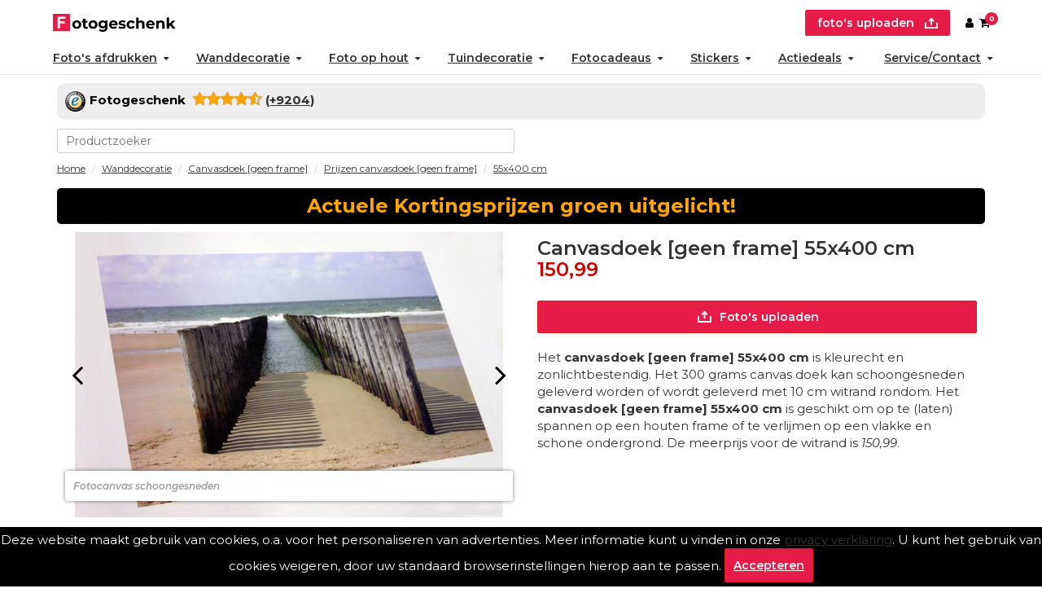

--- FILE ---
content_type: text/html; charset=UTF-8
request_url: https://www.fotogeschenk.nl/wanddecoratie/foto-op-canvas/los-doek/prijzen/55-x-400-cm/
body_size: 12049
content:

	<!DOCTYPE html>
	<html lang="nl">
	<head>
	<script>
	window.dataLayer = window.dataLayer || [];
	window.dataLayer.push({"productpagina": true,"productid": "5942"});
	</script>
			<!-- Google Tag Manager -->
	<script>(function(w,d,s,l,i){w[l]=w[l]||[];w[l].push({'gtm.start':
	new Date().getTime(),event:'gtm.js'});var f=d.getElementsByTagName(s)[0],
	j=d.createElement(s),dl=l!='dataLayer'?'&l='+l:'';j.async=true;j.src=
	'https://www.googletagmanager.com/gtm.js?id='+i+dl;f.parentNode.insertBefore(j,f);
	})(window,document,'script','dataLayer','GTM-596BRSJ');</script>
	<!-- End Google Tag Manager -->
		<title>Canvasdoek [geen frame] 55x400 cm  | &euro;150,99</title>
	
	<meta charset="UTF-8">
		
	<meta name=viewport content="width=device-width,initial-scale=1">
	<meta name="title" content="Canvasdoek [geen frame] 55x400 cm  | &euro;150,99" />
	<meta name="description" content="Het canvasdoek [geen frame] 55x400 cm is kleurecht en zonlichtbestendig.">
	<meta name="keywords" content="canvas doek, alle formaten, zelf opspannen, beste kwaliteit, canvas op maat, maatwerk canvas, reproductie canvas, ophangprofiel de luxe, 1 Kleefplaat (M), baklijst">
	<meta name="revisit-after" content="1 week">
	<meta name="author" content="Martijn Beks">
	<meta name="msvalidate.01" content="FC92523608FE973D2811E2CD77E36361" />
	<meta property="fb:page_id" content="412389518890678">
	
	
	
	<link rel="apple-touch-icon" sizes="180x180" href="/apple-touch-icon.png">
    <link rel="apple-touch-icon" sizes="360x360" href="/apple-touch-icon@2x.png">
    <link rel="apple-touch-icon" sizes="152x152" href="/apple-touch-icon-ipad.png">
    <link rel="apple-touch-icon" sizes="304x304" href="/apple-touch-icon-ipad@2x.png">
    <meta name="apple-mobile-web-app-title" content="Fotogeschenk">
    <link rel="icon" type="image/svg+xml" href="/favicon.svg" />
    <link rel="icon" type="image/png" href="/favicon-96x96.png" sizes="96x96" />
	
	<meta property="og:title" content="Canvasdoek [geen frame] 55x400 cm  | &euro;150,99" />
		<meta property="og:site_name" content="https://www.fotogeschenk.nl/wanddecoratie/foto-op-canvas/los-doek/prijzen/55-x-400-cm/" />
		<meta property="og:description" content="Het canvasdoek [geen frame] 55x400 cm is kleurecht en zonlichtbestendig.">
	
	
	
				<link rel="alternate" hreflang="nl-nl" href="https://www.fotogeschenk.nl/wanddecoratie/foto-op-canvas/los-doek/prijzen/55-x-400-cm/" />
						<link rel="alternate" hreflang="nl" href="https://www.fotogeschenk.nl/wanddecoratie/foto-op-canvas/los-doek/prijzen/55-x-400-cm/" />
								<link rel="alternate" hreflang="nl-be" href="https://www.fotogeschenk.be/wanddecoratie/foto-op-canvas/los-doek/prijzen/55-x-400-cm/" />
								<link rel="alternate" hreflang="de-de" href="https://www.ihr-fotogeschenk.de/wanddekoration/foto-auf-leinwand/ohne-rahmen/preisen/55-x-400-cm/" />
						<link rel="alternate" hreflang="de" href="https://www.ihr-fotogeschenk.de/wanddekoration/foto-auf-leinwand/ohne-rahmen/preisen/55-x-400-cm/" />
								<link rel="alternate" hreflang="en" href="https://www.photogift.eu/wall-decoration/canvas-prints/rolled-canvas-print/prices/55-x-400-cm/" />
							<meta NAME="robots" content="index, follow">
					   
	<link rel="stylesheet" href="https://maxcdn.bootstrapcdn.com/bootstrap/3.3.7/css/bootstrap.min.css" integrity="sha384-BVYiiSIFeK1dGmJRAkycuHAHRg32OmUcww7on3RYdg4Va+PmSTsz/K68vbdEjh4u" crossorigin="anonymous">
			<link rel="stylesheet" href="/style/bootstyle.css?v=2023-2">
		<link rel="publisher" href="https://plus.google.com/115591987871935023188">
	<link rel="shortcut icon" href="/favicon.ico">
	<link rel="canonical" href="https://www.fotogeschenk.nl/wanddecoratie/foto-op-canvas/los-doek/prijzen/55-x-400-cm/">	
	
	
	<link rel="stylesheet" href="https://cdnjs.cloudflare.com/ajax/libs/font-awesome/4.7.0/css/font-awesome.min.css">

<script>
const translation_algemeen={"order-flow":"\n","fotos-uploaden":"Foto's uploaden","kies-uit-onze-beeldbank":"Kies uit onze Beeldbank","sleep-je-bestanden":"Sleep je bestanden hiernaar toe (jpg,png,heic)","veel-gestelde-vragen":"Veelgestelde vragen over","vanaf":"vanaf"};
var reseller=0;

window.addEventListener("load",function(e){
	try{
	if(translation_algemeen["order-flow"]){
		if($d("fbcblok")){
			
			var d=$c("div");
			d.innerHTML=translation_algemeen["order-flow"];
			d.className="order-flow hide-mobile";
			$d("fbcblok").appendChild(d);
		}
		else if($d("topmenuholder")){
		/*	
			var d=$c("div");
			d.innerHTML=translation_algemeen["order-flow"];
			d.className="order-flow hide-mobile";
			$d("topmenuholder").parentNode.insertBefore(d,$d("topmenuholder"));
		*/	
		}
	};
	}catch(err){console.log(err)};
});
var phpUploadLimits = {
	uploadMaxBytes: 209715200,
	postMaxBytes: 209715200,
	effectiveBytes: 209715200,
	uploadMaxMB: 200,
	postMaxMB: 200,
	effectiveMB: 200};

var gebruikteTaal="nl";
var private=0;
var rating={"aantal":"9204","cijfer":"8,44"};

var warning_uploadtext1="één of meerdere bestanden zijn overgeslagen, upload andere bestandstypes";
var warning_uploadtext2="één of meerdere bestanden zijn overgeslagen, wilt u toch doorgaan";
var uploadtekst_meerdere="Je afbeeldingen worden nu verwerkt. Dit kan even duren. Niet wegklikken!";
var uploadtekst="Je afbeelding wordt nu omgezet en verwerkt. Dit kan even duren. Niet wegklikken!";
var translate_upload_foto="Foto";
var klantId = "";

function wachtscherm() {
	if (document.getElementById("loadingOverlay")) return;
	const overlay = document.createElement("div");
	overlay.id = "loadingOverlay";
	overlay.style.cssText = `
		position: fixed;
		top: 0; left: 0; right: 0; bottom: 0;
		background-color: rgba(255, 255, 255, 0.8);
		display: flex;
		justify-content: center;
		align-items: center;
		z-index: 99999;
	`;
	const spinner = document.createElement("i");
	spinner.className = "fa fa-cog fa-spin fa-3x fa-fw";

	overlay.appendChild(spinner);
	document.body.appendChild(overlay);
}
</script>

<script src="https://www.fotogeschenk.nl/js/site.js?v=1767178792"></script><link rel="stylesheet" href="https://www.fotogeschenk.nl/css/style.css?v=1767364392"><link rel="stylesheet" href="https://www.fotogeschenk.nl/css/style_menu.css?v=1766590376"><style>
.van{
display:none;	
}
</style>
	<style>
	.hreview img.klantfoto{ max-height:150px; margin:0 auto; clear:right; display:block;}
	</style>
	<script type="application/ld+json">
	{
	"@context": "http://schema.org/",
	"@type": "Product",
	"name": "Canvasdoek [geen frame] 55x400 cm",
	"image": "https://www.fotogeschenk.nl/producten/product_fotos/400/fotocanvas-schoongesneden.jpg",
	"description": "Het canvasdoek [geen frame] 55x400 cm is kleurecht en zonlichtbestendig. Het 300 grams canvas doek kan schoongesneden geleverd worden of wordt geleverd met 10 cm witrand rondom. Het canvasdoek [geen frame] 55x400 cm is geschikt om op te (laten) spannen op een houten frame of te verlijmen op een vlakke en schone ondergrond. De meerprijs voor de witrand is 150,99.",
	"aggregateRating": {
		"@type": "AggregateRating",
		"ratingValue": "8,44",
		"bestRating": "10",
		"ratingCount": "9204"
	},
	"offers": {
		"@type": "AggregateOffer",
		"lowPrice": "150.99",
		"priceCurrency": "EUR"
	}
	}
	</script>
	</head>
	<body page="productformaatpagina" lang="nl">
	<!-- Google Tag Manager (noscript) -->
<noscript><iframe src="https://www.googletagmanager.com/ns.html?id=GTM-596BRSJ"
height="0" width="0" style="display:none;visibility:hidden"></iframe></noscript>
<!-- End Google Tag Manager (noscript) -->
<!-- Meta Pixel Code -->
<script>
!function(f,b,e,v,n,t,s)
{if(f.fbq)return;n=f.fbq=function(){n.callMethod?
n.callMethod.apply(n,arguments):n.queue.push(arguments)};
if(!f._fbq)f._fbq=n;n.push=n;n.loaded=!0;n.version='2.0';
n.queue=[];t=b.createElement(e);t.async=!0;
t.src=v;s=b.getElementsByTagName(e)[0];
s.parentNode.insertBefore(t,s)}(window, document,'script',
'https://connect.facebook.net/en_US/fbevents.js');
fbq('init', '1043045675785182');
fbq('track', 'PageView');
</script>
<noscript><img height="1" width="1" style="display:none"
src="https://www.facebook.com/tr?id=1043045675785182&ev=PageView&noscript=1"
/></noscript>
<!-- End Meta Pixel Code --> 


	<div id="wrapper" class="container _product-maat-details.inc"><header id="topmenuholder"><div class="topmenu" id="topmenu2">
<ul id="topmenu_ul">
	<li><a onclick="wachtscherm()" href="/contact.php" aria-label="Email"><span class="glyphicon glyphicon-envelope"></a></li>
	<li><a onclick="wachtscherm()" href="https://wa.me/31624610427" aria-label="Whatsapp"><i class="fa fa-whatsapp"></i></a></li>
	<li><a class="delivery-times" onclick="wachtscherm()" href="/bezorging-en-levertijden.php"><span class="hide_mobile">Levertijden</span></a></li>
	<li><a onclick="wachtscherm()" href="/faq.php">FAQ</a></li>
	<li><a onclick="wachtscherm()" href="/offertes.php">Offertes</a></li>
	<!--<li><a onclick="wachtscherm()" href="/projecten.php">Nieuws</a></li>-->
	<li><a onclick="wachtscherm()" href="/beeldbank.php">Beeldbank </a></li><li><a onclick="wachtscherm()" href="/white-label.php">Fotografen </a></li>
</ul>
</div>
<div class="clearfix"></div>

<div class="col-md-12 nopadding hidden-xs">
	<ul class="list-inline list-unstyled" id="smallmenu">
		<li><a  id="user1" href="/klanten/index.php" rel="nofollow" class="btn btn-default hidden-xs"><span class="fa fa-user"></span></a></li>
	</ul>
</div>
<div class="clearfix"></div>
		<nav class="navbar navbar-default" id="topmenu">
		<div class="menu-items-768px navbar-header hidden-md">
		<input type="checkbox" id="checkbox_mobile_menu" style="display:none">
		<label for="checkbox_mobile_menu" id="topmenulabel">
		<span class="icon-bar"></span><span class="icon-bar"></span><span class="icon-bar"></span></label>
      <button type="button" class="navbar-toggle collapsed pull-left" data-toggle="collapse" data-target="#navbar" aria-expanded="false" id="navbartoggle">
        <span class="sr-only">Toggle navigation</span>
        <span class="icon-bar"></span>
        <span class="icon-bar"></span>
        <span class="icon-bar"></span>
      </button><ul class="list-inline list-unstyled" id="mobile-login-order">
	<li><a onclick="wachtscherm()" href="/" aria-label="Naar homepagina"><img id="mobile_logo" style="width: 40px;height: 40px;display: inline-block;" width="100%" height="100%" src="/htmlfiles/logos/fotogeschenk_logo_mobiel.svg"></a></li><li><a id="upload_bestel" class="button font-size-big" onclick="upload(event,this)" href="/bestel/?product=5942" rel="nofollow" aria-label="upload"><i class="fa fa-upload"></i> foto's uploaden</a></li><li><a class="button font-size-big" href="/klanten/" rel="nofollow" aria-label="Custumer area"><span class="fa fa-user"></span></a></li></ul>     	
		</div><div id="navbar" class="collapse navbar-collapse">
			<ul class="nav" id="first_menu">
			<li id="desktop_logo" class="website_logo"><a onclick="wachtscherm()" href="/" aria-label="Naar homepagina"><img id="desktop_logo" style="height:22px; width:auto;" src="/htmlfiles/logos/fotogeschenk_logo_desktop.svg"></a></li>
			<li id="insertBefore_search" class="hide_mobile text-align-right"><a id="upload_bestel" class="button font-size-big" onclick="upload(event,this)" href="/bestel/?product=5942" rel="nofollow" aria-label="upload">foto's uploaden <i class="fa fa-upload"></i></a><a class="button font-size-big" href="/klanten/" rel="nofollow" aria-label="Custumer area"><span class="fa fa-user"></span></a> <a class="button font-size-big relative" href="/bestel/"><span class="fa fa-shopping-cart"></span><span class="round-red">0</span></a></li>
			</ul>
			<ul class="nav navbar-nav" id="mobile_menu">
	<li class="dropdown">
		<a href="/fotos/" data-toggle="dropdown" class="dropdown-toggle disabled">Foto's afdrukken<b class="caret"></b></a><a onclick="wachtscherm()" href="/fotos/" class="hiddenbutton fa fa-arrow-right"></a>
		<ul class="drop"><li><a onclick="wachtscherm()" lang="nl" href="/fotos/foto-afdrukken/" title="Foto afdrukken">Foto afdrukken</a> <span> – tot 21×30 cm, mat of glans</span></li><li><a onclick="wachtscherm()" lang="nl" href="/fotos/foto-vergroting/" title="Fotovergroting">Fotovergroting</a> <span> – haarscherp, exact op maat</span></li><li><a onclick="wachtscherm()" lang="nl" href="/fotos/poster/" title="Fotoposters">Fotoposters</a> <span> – op scheurvrij mat papier</span></li><li><a onclick="wachtscherm()" lang="nl" href="/fotos/fineart-print/" title="Fineart prints">Fineart prints</a> <span> – op Hahnemühle papier</span></li><li><a onclick="wachtscherm()" lang="nl" href="/fotoboek-maken/" title="Fotoboeken">Fotoboeken</a></li>
		</ul>
	</li>
	<li class="dropdown">
		<a href="/wanddecoratie/" data-toggle="dropdown" class="dropdown-toggle disabled">Wanddecoratie<b class="caret"></b></a><a onclick="wachtscherm()" href="/wanddecoratie/" class="hiddenbutton fa fa-arrow-right"></a>
		<ul class="drop"><li><a onclick="wachtscherm()" lang="nl" href="/wanddecoratie/foto-op-plexiglas/" title="Foto op plexiglas">Foto op plexiglas</a> <span> – diverse diktes</span></li><li><a onclick="wachtscherm()" lang="nl" href="/wanddecoratie/foto-op-aluminium/" title="Foto op aluminium">Foto op aluminium</a> <span> – wit of geborsteld</span></li><li><a onclick="wachtscherm()" lang="nl" href="/wanddecoratie/foto-op-forex/" title="Foto op forex">Foto op forex</a> <span> – 3, 5 & 10 mm dik</span></li><li><a onclick="wachtscherm()" lang="nl" href="/wanddecoratie/foto-op-canvas/" title="Foto op canvas">Foto op canvas</a> <span> – galeriekwaliteit</span></li><li><a onclick="wachtscherm()" lang="nl" href="/wanddecoratie/foto-op-plexibond/" title="Foto in plexibond">Foto in plexibond</a> <span> – 6 mm dik</span></li>
	<li class="dropdown">
		<a href="/vaklab/verlijmde-fotoafdrukken/" data-toggle="dropdown" class="dropdown-toggle disabled">Verlijmde foto's (Gallery Prints)<b class="caret"></b></a><a onclick="wachtscherm()" href="/vaklab/verlijmde-fotoafdrukken/" class="hiddenbutton fa fa-arrow-right"></a>
		<ul class="drop"><li><a onclick="wachtscherm()" lang="nl" href="/vaklab/verlijmde-fotoafdrukken/op-aluminium/" title="Foto verlijmd op aluminium">Foto verlijmd op aluminium</a> <span> 1 mm </span></li><li><a onclick="wachtscherm()" lang="nl" href="/vaklab/verlijmde-fotoafdrukken/op-dibond/" title="Foto verlijmd op dibond">Foto verlijmd op dibond</a> <span> 3 mm dik</span></li><li><a onclick="wachtscherm()" lang="nl" href="/vaklab/verlijmde-fotoafdrukken/achter-plexiglas/" title="Foto verlijmd achter plexiglas">Foto verlijmd achter plexiglas</a> <span></span></li>
		</ul>
	</li><li><a onclick="wachtscherm()" lang="nl" href="/wanddecoratie/foto-op-canvas-in-aluminium-wissellijst/" title="Stretch canvas">Stretch canvas</a> <span> – museumkwaliteit</span></li><li><a onclick="wachtscherm()" lang="nl" href="/wanddecoratie/fotobehang/" title="Fotobehang">Fotobehang</a> <span> – rolbreedte 50 centimeter</span></li><li><a onclick="wachtscherm()" lang="nl" href="/wanddecoratie/wandtextiel/" title="Fotobehang/Airtex">Fotobehang/Airtex</a> <span> – uit 1 stuk</span></li><li><a onclick="wachtscherm()" lang="nl" href="/wanddecoratie/shapes/" title="Hexagon, Muurcirkel e.a.">Hexagon, Muurcirkel e.a.</a> <span></span></li>
		</ul>
	</li>
	<li class="dropdown">
		<a href="/foto-op-hout/" data-toggle="dropdown" class="dropdown-toggle disabled">Foto op hout<b class="caret"></b></a><a onclick="wachtscherm()" href="/foto-op-hout/" class="hiddenbutton fa fa-arrow-right"></a>
		<ul class="drop"><li><a onclick="wachtscherm()" lang="nl" href="/foto-op-hout/multiplex/" title="Foto op multiplex">Foto op multiplex</a> <span> – noestvrij 9 mm dik</span></li><li><a onclick="wachtscherm()" lang="nl" href="/foto-op-hout/vurenhout/" title="Foto op vurenhout">Foto op vurenhout</a> <span></span></li><li><a onclick="wachtscherm()" lang="nl" href="/foto-op-hout/steigerhout/" title="Foto op steigerhout">Foto op steigerhout</a> <span></span></li><li><a onclick="wachtscherm()" lang="nl" href="/foto-op-hout/houten-fotoblok/" title="Foto op houtblok">Foto op houtblok</a> <span></span></li><li><a onclick="wachtscherm()" lang="nl" href="/foto-op-hout/ayoushout/" title="Foto op ayoushout">Foto op ayoushout</a> <span> – noestvrij</span></li><li><a onclick="wachtscherm()" lang="nl" href="/foto-op-hout/fotos-op-hardboard/" title="Hardboard posters">Hardboard posters</a> <span> dun & strak</span></li>
		</ul>
	</li>
	<li class="dropdown">
		<a href="/tuindecoratie/" data-toggle="dropdown" class="dropdown-toggle disabled">Tuindecoratie<b class="caret"></b></a><a onclick="wachtscherm()" href="/tuindecoratie/" class="hiddenbutton fa fa-arrow-right"></a>
		<ul class="drop"><li><a onclick="wachtscherm()" lang="nl" href="/tuindecoratie/tuinposter/" title="Tuinposter">Tuinposter</a> <span> – ringen/spanelastieken</span></li><li><a onclick="wachtscherm()" lang="nl" href="/tuindecoratie/buiten-canvas/" title="Buiten canvas">Buiten canvas</a> <span> – op stevig houten frame</span></li>
		</ul>
	</li>
	<li class="dropdown">
		<a href="/fotocadeaus/" data-toggle="dropdown" class="dropdown-toggle disabled">Fotocadeaus<b class="caret"></b></a><a onclick="wachtscherm()" href="/fotocadeaus/" class="hiddenbutton fa fa-arrow-right"></a>
		<ul class="drop"><li><a onclick="wachtscherm()" lang="nl" href="/fotocadeaus/foto-op-acrylblok/" title="Foto Acrylblok">Foto Acrylblok</a> <span></span></li><li><a onclick="wachtscherm()" lang="nl" href="/fotocadeaus/foto-puzzel/" title="Fotopuzzels">Fotopuzzels</a> <span></span></li><li><a onclick="wachtscherm()" lang="nl" href="/fotocadeaus/memory/" title="Fotomemory">Fotomemory</a> <span></span></li><li><a onclick="wachtscherm()" lang="nl" href="/fotocadeaus/placemat/" title="Placemats">Placemats</a> <span></span></li><li><a onclick="wachtscherm()" lang="nl" href="/fotocadeaus/onderzetters/" title="Onderzetters">Onderzetters</a> <span></span></li><li><a onclick="wachtscherm()" lang="nl" href="/fotocadeaus/inductie-beschermer-met-foto/" title="Inductie beschermer ">Inductie beschermer </a> <span></span></li><li><a onclick="wachtscherm()" lang="nl" href="/fotocadeaus/spatscherm-keuken/" title="Keukenspatscherm">Keukenspatscherm</a> <span></span></li><li><a onclick="wachtscherm()" lang="nl" href="/fotocadeaus/dartmat/" title="Dartmat">Dartmat</a> <span></span></li><li><a onclick="wachtscherm()" lang="nl" href="/fotocadeaus/muismat/" title="Muismat">Muismat</a> <span></span></li>
		</ul>
	</li>
	<li class="dropdown">
		<a href="/stickers/" data-toggle="dropdown" class="dropdown-toggle disabled">Stickers<b class="caret"></b></a><a onclick="wachtscherm()" href="/stickers/" class="hiddenbutton fa fa-arrow-right"></a>
		<ul class="drop"><li><a onclick="wachtscherm()" lang="nl" href="/fotos/foto-sticker/" title="Fotosticker">Fotosticker</a> <span> – diverse vormen</span></li><li><a onclick="wachtscherm()" lang="nl" href="/stickers/auto-sticker/" title="Auto- & campersticker">Auto- & campersticker</a> <span> – diverse vormen</span></li><li><a onclick="wachtscherm()" lang="nl" href="/fotos/deursticker/" title="Deurstickers">Deurstickers</a> <span> – diverse vormen</span></li><li><a onclick="wachtscherm()" lang="nl" href="/wanddecoratie/muursticker/" title="Muurstickers">Muurstickers</a> <span> – diverse vormen</span></li><li><a onclick="wachtscherm()" lang="nl" href="/stickers/magneetfolie/" title="Magneetstickers">Magneetstickers</a> <span> – diverse vormen</span></li><li><a onclick="wachtscherm()" lang="nl" href="/stickers/raamsticker/" title="Raamsticker">Raamsticker</a> <span> – diverse vormen</span></li>
		</ul>
	</li>
		<li id="specials" class="dropdown">
			<a href="/speciale-aanbiedingen"  style="padding-right:4px" data-toggle="dropdown" class="dropdown-toggle disabled">Actiedeals<b class="caret"></b></a><a onclick="wachtscherm()" href="/speciale-aanbiedingen" class="hiddenbutton fa fa-arrow-right"></a>
			<ul class="drop"><li><a onclick="wachtscherm()" href="/speciale-aanbiedingen/sleutelhanger/"  title="sleutelhanger">Foto sleutelhanger</a></li><li><a onclick="wachtscherm()" href="/speciale-aanbiedingen/koektrommel/"  title="koektrommel">Foto op koektrommel</a></li><li><a onclick="wachtscherm()" href="/speciale-aanbiedingen/acrylblok/"  title="acrylblok">Acrylblok</a></li><li><a onclick="wachtscherm()" href="/speciale-aanbiedingen/fotohart/"  title="fotohart">Fotohart</a></li><li><a onclick="wachtscherm()" href="/speciale-aanbiedingen/memoryspel/"  title="memoryspel">Foto Memory</a></li><li><a onclick="wachtscherm()" href="/bestsellers/wenskaart/"  title="wenskaart">Wenskaart</a></li><li><a onclick="wachtscherm()" href="/speciale-aanbiedingen/muurcirkel/"  title="muurcirkel">Muurcirkels</a></li><li><a onclick="wachtscherm()" href="/speciale-aanbiedingen/fotopuzzel/"  title="fotopuzzel">Fotopuzzel 1000</a></li><li><a onclick="wachtscherm()" lang="nl" href="/fotocadeaus/foto-op-skateboard/" title="Custom skateboard deck – wand & skate">Custom skateboard deck – wand & skate</a> <span></span></li><li><a onclick="wachtscherm()" lang="nl" href="/foto-op-hout/houten-fotoblok/" title="Foto op houtblok">Foto op houtblok</a> <span></span></li>
			</ul>
		</li>
	<li class="dropdown">
		<a data-toggle="dropdown" class="dropdown-toggle disabled">Service/Contact<b class="caret"></b></a>
		<ul class="drop"><li><a onclick="wachtscherm()" lang="nl" href="/contact.php" title="Contact">Contact</a></li><li><a onclick="wachtscherm()" lang="nl" href="/offertes.php" title="Offertes">Offertes</a></li><li><a onclick="wachtscherm()" lang="nl" href="/accessoires/" title="Accessoires">Accessoires</a></li><li><a onclick="wachtscherm()" lang="nl" href="/faq.php" title="FAQ">FAQ</a></li><li><a onclick="wachtscherm()" lang="nl" href="/white-label.php" title="Over ons">Fotogeschenk PRO</a></li><li><a onclick="wachtscherm()" lang="nl" href="/beeldbank.php" title="Beeldbank">Beeldbank</a></li><li><a onclick="wachtscherm()" lang="nl" href="/over-fotogeschenk.php" title="Over ons">Over ons</a></li><li><a onclick="wachtscherm()" lang="nl" href="/bezorging-en-levertijden.php" title="Levertijden">Levertijden</a></li><li><a onclick="wachtscherm()" lang="nl" href="/inloggen.php" title="Inloggen">Inloggen</a></li><li><a onclick="wachtscherm()" lang="nl" href="https://wa.me/31624610427" title="whatsapp">WhatsApp</a></li>
		</ul>
	</li></ul>
</div>
	</nav>
	<div id="position_topmenu"></div>
		
	<div class="clearfix"></div><div class="" id="searchHolder"><div><button class="hidden" id="clearresults"><i class="fa fa-close"></i></button><div id="hidden_mobile" class="hidden_mobile"><input placeholder="search" type="search" id="productsearch"></div><div id="resultsholder"><ul id="searchresults"></ul></div></div></div>
	<div class="col-md-9 nopadding breadcrumbs"><ol id="wo-breadcrumbs" class="breadcrumbs breadcrumb" itemscope itemtype="http://schema.org/BreadcrumbList">
	<li itemprop="itemListElement" itemscope itemtype="http://schema.org/ListItem">
		<a href="https://www.fotogeschenk.nl" itemprop="item"><span itemprop="name">Home</span></a>
		<meta itemprop="position" content="1" />
		<span class="separator"></span>
	</li>
	<li itemprop="itemListElement" itemscope itemtype="http://schema.org/ListItem"><a href="/wanddecoratie/" itemprop="item"><span itemprop="name">Wanddecoratie</span><meta itemprop="position" content="2" /><span class="separator"></span></a></li>
	<li itemprop="itemListElement" itemscope itemtype="http://schema.org/ListItem"><a href="/wanddecoratie/foto-op-canvas/" title="Canvasdoek [geen frame]" itemprop="item"><span itemprop="name">Canvasdoek [geen frame]</span><meta itemprop="position" content="3" /><span class="separator"></span></a></li>
	<li itemprop="itemListElement" itemscope itemtype="http://schema.org/ListItem"><a tr="productformaatpagina[prijzen,productformaatpagina[link_prijzen" href="/wanddecoratie/foto-op-canvas/prijzen/" itemprop="item"><span itemprop="name">Prijzen canvasdoek [geen frame]</span><meta itemprop="position" content="4" /><span class="separator"></span></a></li>
	<li itemprop="itemListElement" itemscope itemtype="http://schema.org/ListItem"><a href="/wanddecoratie/foto-op-canvas/los-doek/prijzen/55-x-400-cm/" title="Canvasdoek [geen frame] 55x400 cm" itemprop="item"><span itemprop="name">55x400 cm</span><meta itemprop="position" content="5" /><span class="separator"></span></a></li>
</ol>
</div></header>
	<div class="col-md-12 nopadding main-block">
			<div class="col-md-12 nopadding">
			<div class="col-md-12 nopadding" id="pptitels">
				<div class="title">
				</div>
		</div>
	<div class="clearfix"></div><style>
div.action-slogan {
padding: 5px;
background-color: black;
text-align: center;
font-size: 24px;
font-weight: bold;
border-radius: 5px;
color: orange;
margin-bottom: 10px;
margin-top: 10px;
padding:5px;
}
div.action-slogan>*{
margin:auto;
}

</style><div class="clearfix"></div><div class="action-slogan hide-reseller">
    <p class="hide-desktop"><span style="font-size: 16px;">Actuele KORTINGSPRIJZEN in GROEN</span></p><p class="hide-desktop">
</p>
    <p class="hide-mobile">Actuele Kortingsprijzen groen uitgelicht!</p>
</div>





















	<div class="clearfix"></div>
	<div id="containertje" class="col-md-12 nopadding">
	<div id="left-column" class="nopadding left"><div id="playslideshow"><div id="slideshowholder" class="playslideshow toon"><div class="image"><img <img active="0" src="/producten/product_fotos/620/fotocanvas-schoongesneden.jpg" alt="Fotocanvas schoongesneden"><span class="text">Los canvasdoek schoongesneden op de printmaat.</span></div><div class="image"><img <img  src="/producten/product_fotos/620/los-canvas-doek.jpg" alt="Los canvas doek"><span class="text"></span></div><div class="controls"><div id="caption"></div><button type="button" class="button" id="prevSlide" style="display:none;position: absolute;left: 0px;"><span class="fa fa-angle-left"></span></button><button type="button" class="button" id="nextSlide" style="display:none;position: absolute;right: 0px;"><span class="fa fa-angle-right"></span></button></div></div></div>
<div class="paddingver">
<nav id="producttab">
<ul class="nav nav-tabs nav-justified"><li><a tr="tabbladen[formaten" alle-prijzen="1" href="/wanddecoratie/foto-op-canvas/formaten/">Formaten</a></i><li><a tr="tabbladen[levertijden"  levertijden="1" href="/wanddecoratie/foto-op-canvas/verzending/">Verzending</a></i><li><a tr="tabbladen[specificaties,tabbladen[beschrijving"  specificaties="1" href="/wanddecoratie/foto-op-canvas/Specificaties/#Beschrijving">Specificaties</a></i><li><a tr="tabbladen[montage" accessoires="1" href="/wanddecoratie/foto-op-canvas/Montage/">Montage</a></i><li><a tr="tabbladen[reviews" href="/wanddecoratie/foto-op-canvas/Reviews" title="Canvasdoek [geen frame] 55x400 cm ervaring">Reviews</a></i></ul>
	<a href="/bestel/?product=5942" class="bestel-knop-tab" title="Canvasdoek [geen frame] bestellen"></a>
</nav></div>
    <!--end left block-->
    </div>
					<div id="c" class="col-md-4 details-right"><h1 id="product_title" class="product-h1">Canvasdoek [geen frame] 55x400 cm<span class="melding"> 150,99</span></h1><div id="uploadblock" class="uploadblock">
			<div>
				<a tr="algemeen[fotos-uploaden" id="upload_detail_page1" onclick="upload(event,this)" href="/bestel/?product=5942" class="btn btn-success btn-lg btn-block">
					<i class="fa fa-upload"></i> Foto's uploaden
				</a>
			</div>
			<div style="display:none" id="dropElement">
				<div class="center">Sleep je bestanden hiernaar toe (jpg,png,heic)</div>
			</div></div>
        
					    <div class="col-md-12 paddingver">
	<p>
Het <strong itemprop="name">canvasdoek [geen frame] 55x400 cm</strong> is kleurecht en zonlichtbestendig. Het 300 grams canvas doek kan schoongesneden
geleverd worden of  wordt geleverd met 10 cm witrand rondom. Het <strong itemprop="name">canvasdoek [geen frame] 55x400 cm</strong> is geschikt om op te (laten) spannen op een houten frame of te verlijmen op een vlakke en schone ondergrond. De meerprijs voor de witrand is <em>150,99</em>. 
</p>

        
					    </div>
	<div class="clearfix"></div>
        
						<div class="col-md-12 paddingver">
	
						</div>
                    <!--einde rechterkolom-->
			    </div>
            </div>
		</div>
	</div>
	<div class="clearfix"></div>
	
<script type="text/javascript" src="/js/productpagina.js?v=1760863099" async></script>
<style></style><div id="fbcblok"><div><img src="/htmlfiles/icons/trustedshop.svg" alt="" id="" class="_1jn2u2e" style="width: 25px;display: inline-block;vertical-align: middle;margin-right:5px;"><div class="nopadding"><div><b><span id="set_HostName"> Fotogeschenk</span></b></div>&nbsp;<div><div><span class="fa fa-star rating"></span><span class="fa fa-star rating"></span><span class="fa fa-star rating"></span><span class="fa fa-star rating"></span><span class="fa fa-star-half-o rating"></span> <a onclick="wachtscherm()" href="/reviews.php"><b>(+<span id="set_count_rating">9160</span>)</b></a></div></div></div></div></div><div class="clearfix"></div><div id="nieuwsbriefblok"><div><div><p style="text-align: center;">Schrijf je in voor onze nieuwsbrief en ontvang <span style="color: rgb(255, 0, 0);">10% extra korting!</span></p></div> <div class="klaviyo-form-VZsZeJ" id="klaviyo-form"></div></div> </div><div class="clearfix"></div><div id="footer_holder"><div id="footer"><div class="footer"> <div> <p><strong>Producten</strong></p> <ul> <li><a onclick="wachtscherm()" href="/fotos/foto-afdrukken/">Fotoafdrukken</a></li> <li><a href="/fotos/foto-vergroting/">Fotovergrotingen</a></li><li><a onclick="wachtscherm()" href="/wanddecoratie/foto-op-plexiglas/">Foto op plexiglas&nbsp;(acrylglas)</a></li><li><a onclick="wachtscherm()" href="/wanddecoratie/foto-op-aluminium/">Foto op aluminium</a></li><li><a onclick="wachtscherm()" href="/wanddecoratie/foto-op-canvas/">Foto op canvas</a></li> <li><a href="/foto-op-hout/vurenhout/">Foto op vurenhout</a></li><li><a onclick="wachtscherm()" href="/tuindecoratie/tuinposter/">Tuinposters</a></li><li> <!--StartFragment--><a onclick="wachtscherm()" href="/fotos/poster/">Fotoposter</a><!--EndFragment--> </li><li><a onclick="wachtscherm()" href="/vaklab/verlijmde-fotoafdrukken/op-dibond/">Foto verlijmd op dibond</a></li><li><a onclick="wachtscherm()" href="/wanddecoratie/foto-op-plexibond/">Foto op plexibond</a></li><li><a href="/fotos/fineart-print/">Fineart prints</a></li><li><a onclick="wachtscherm()" href="/wanddecoratie/foto-op-forex/">Foto op forex</a></li></ul></div> 
<div> <p><strong>Populaire thema’s</strong></p> <ul> <li><a onclick="wachtscherm()" href="/fotos/">Foto's</a></li><li><a onclick="wachtscherm()" href="/wanddecoratie/">Wanddecoratie</a></li> <li><a onclick="wachtscherm()" href="/fotocadeaus/">Fotocadeaus</a></li> <li><a onclick="wachtscherm()" href="/foto-op-hout/">Foto's op hout</a></li> <li><a onclick="wachtscherm()" href="/stickers/">Stickers en folies</a></li> <li><a onclick="wachtscherm()" href="/tuindecoratie/buiten-canvas/">Buiten &amp; tuin</a></li> <li><a href="/speciale-aanbiedingen">Speciale aanbiedingen</a></li><li><a onclick="wachtscherm()" href="/beeldbank.php">Beeldbank</a></li><li><a onclick="wachtscherm()" href="/accessoires/geschenkbon-met-korting.php">Cadeaubonnen</a></li></ul></div> <div> <p><strong>Informatie</strong></p> <ul> <li><a onclick="wachtscherm()" href="/contact">Contact</a></li> <li><a onclick="wachtscherm()" href="/bezorging-en-levertijden">Levertijden &amp; Bezorging</a></li><li><a onclick="wachtscherm()" href="/faq.php">FAQ</a></li><li><a onclick="wachtscherm()" href="/privacy">Privacy &amp; cookies</a></li> <li><a onclick="wachtscherm()" href="/algemene-voorwaarden">Algemene voorwaarden</a></li><li><a onclick="wachtscherm()" href="/referenties">Referenties</a></li><li><a onclick="wachtscherm()" href="/blog.php">Blog</a></li><li><a onclick="wachtscherm()" href="/sitemap">Sitemap</a></li></ul> </div> <div> <p><strong>Over Fotogeschenk</strong></p> <ul> <li><a onclick="wachtscherm()" href="/over-fotogeschenk">Over ons</a></li><li><a href="/nl/white-label">Fotogeschenk PRO</a></li> </ul> </div> <div> <p><strong style="font-size: 15px;">Talen/landen</strong></p> <ul> <li><a href="https://www.fotogeschenk.nl/">Fotogeschenk.nl</a></li> <li><a href="https://www.fotogeschenk.be/">Fotogeschenk.be</a></li> <li><a href="https://www.ihr-fotogeschenk.de/">Ihr-fotogeschenk.de</a></li> <li><a href="https://www.photogift.eu/">Photogift.eu</a></li> </ul> </div> <div> <p><strong>Veilig &amp; Vertrouwd betalen</strong></p> <p><img alt="IDEAL" src="https://www.fotogeschenk.nl/images/payicons/ideal.svg">&nbsp;<img alt="Paypal" src="https://www.fotogeschenk.nl/images/payicons/paypal.svg">&nbsp;<img alt="EPS" src="https://www.fotogeschenk.nl/images/payicons/eps.svg">&nbsp;<img alt="belfiuspay" src="https://www.fotogeschenk.nl/images/payicons/belfiuspay.svg">&nbsp;<img alt="KBC" src="https://www.fotogeschenk.nl/images/payicons/kbccbc.svg">&nbsp;<img alt="sepa" src="https://www.fotogeschenk.nl/images/payicons/sepa.svg">&nbsp;<img alt="giropay" src="https://www.fotogeschenk.nl/images/payicons/giropay.svg">&nbsp;<img alt="bankcontact" src="https://www.fotogeschenk.nl/images/payicons/bankcontact.svg">&nbsp;<img alt="creditcard" src="https://www.fotogeschenk.nl/images/payicons/creditcard.svg">&nbsp;<img alt="visa" src="https://www.fotogeschenk.nl/images/payicons/visa2023.svg" style="width: 30px;" width="30">&nbsp;<img alt="mastercard" src="https://www.fotogeschenk.nl/images/payicons/mastercard2023.svg" style="width: 30px;" width="30"></p> <p><strong>Wij zijn te vinden op</strong></p> <p><a href="https://facebook.com/fotogeschenk" rel="nofollow" target="_blank"><img alt="" id="" src="/htmlfiles/icons/facebook-icon.svg" style="width: 30px;" width="30"></a>&nbsp;<a href="https://pinterest.com/fotogeschenknl" rel="nofollow" target="_blank"><img alt="" id="" src="/htmlfiles/icons/pinterest-icon.svg" style="width: 30px;" width="30"></a>&nbsp;<a href="https://youtube.com/user/fotogeschenk" rel="nofollow" target="_blank"><img alt="" src="/htmlfiles/icons/youtube-icon.svg" style="width: 30px;" width="30"></a></p> </div> </div></div></div>

	</div><!--page -->
	
<script src="/js/jquery.min.js"></script>

<script src="/js/jquery.cookie.js"></script> 
<script>

  window.dataLayer = window.dataLayer || [];
  function gtag(){dataLayer.push(arguments);}



  $(document).ready(function() {
        if($.cookie('site_cookie')) {
           
        }
        else {
        
          gtag('consent', 'default', {
    'ad_storage': 'denied',
    'ad_user_data': 'denied',
    'ad_personalization': 'denied',
    'analytics_storage': 'denied'
  });
                 var bt_message = 'Deze website maakt gebruik van cookies, o.a. voor het personaliseren van advertenties. Meer informatie kunt u vinden in onze <A href="/privacy.php">privacy verklaring</a>. U kunt het gebruik van cookies weigeren, door uw standaard browserinstellingen hierop aan te passen.';
                var bt_accept = 'Accepteren';
                
                var st_styles = 'position:fixed;bottom:0px;left:0px;z-index:9999;width:100%;height:auto;padding-top:5px;background:#000;color:#FFF;text-align:center;';
                var st_link = 'color:#FFF;text-decoration:underline;cursor:hand;cursor:pointer;';

                $("body").prepend('<div class="cookies" style=' + st_styles + '>' + bt_message + ' <span class="accept btn btn-success" style='+ st_link +'>' + bt_accept + '</span></div>');

                $('div.cookies span.accept').click(function() {
                        $('div.cookies').fadeOut('fast');
                        $.cookie('site_cookie', 'Accept', {path: '/', expires: 1825 });
                        
                                                gtag('consent', 'update', {
                            'ad_storage': 'granted',
                            'ad_user_data': 'granted',
                            'ad_personalization': 'granted',
                            'analytics_storage': 'granted'
                          });
                                                  
                        
                        return false;
                });
                $('div.cookies span.decline').click(function() {
                        $('div.cookies').fadeOut('fast');
                        $.cookie('site_cookie', 'Decline', {path: '/', expires: 1825 });
                });
        };
}); 
 
  </script>

<script type="text/javascript">
jQuery.browser = {};
(function () {
    jQuery.browser.msie = false;
    jQuery.browser.version = 0;
    if (navigator.userAgent.match(/MSIE ([0-9]+)\./)) {
        jQuery.browser.msie = true;
        jQuery.browser.version = RegExp.$1;
    }
})();
function isMobile() {
  try{ document.createEvent("TouchEvent"); return true; }
  catch(e){ return false; }
}

    $(function() {
    	$('.dropdown').on('mouseenter mouseleave click tap', function() {
    		  $(this).toggleClass("open");
    		}); 
		if(isMobile()){
    		$('.dropdown-toggle').removeClass('disabled');
		}
		
		/* Mobile */
				
		/* iPad*/
		var isiPad = navigator.userAgent.match(/iPad/i) != null;
		if (isiPad) $('#menu ul').addClass('no-transition');
		    });          
	</script>
		
	

	

			<script src="https://maxcdn.bootstrapcdn.com/bootstrap/3.3.7/js/bootstrap.min.js" integrity="sha384-Tc5IQib027qvyjSMfHjOMaLkfuWVxZxUPnCJA7l2mCWNIpG9mGCD8wGNIcPD7Txa" crossorigin="anonymous"></script>		
	
<script type="text/javascript">
  (function () { 
    var _tsid = 'X5EC0E2A75F42BB229418AC6F36290C50'; 
    _tsConfig = { 
      'yOffset': '0', /* offset from page bottom */
      'variant': 'custom', /* reviews, default, custom, custom_reviews */
      'customElementId': 'MyCustomTrustbadge', /* required for variants custom and custom_reviews */
      'trustcardDirection': '', /* for custom variants: topRight, topLeft, bottomRight, bottomLeft */
      'customBadgeWidth': '', /* for custom variants: 40 - 90 (in pixels) */
      'customBadgeHeight': '', /* for custom variants: 40 - 90 (in pixels) */
      'disableResponsive': 'true', /* deactivate responsive behaviour */
      'disableTrustbadge': 'false', /* deactivate trustbadge */
    };
    var _ts = document.createElement('script');
    _ts.type = 'text/javascript'; 
    _ts.charset = 'utf-8'; 
    _ts.async = true; 
    _ts.src = 'https://widgets.trustedshops.com/js/' + _tsid + '.js'; 
    var __ts = document.getElementsByTagName('script')[0];
    __ts.parentNode.insertBefore(_ts, __ts);
  })();
</script>

		
	
		<script type="text/javascript" async src="//static.klaviyo.com/onsite/js/klaviyo.js?company_id=Uhj34M"></script>
		
		
		
	
	

<script type="text/javascript">
const translation_productpagina={"tekst-afwijkende-formaten":"<p>Afwijkende formaten en\/of grotere aantallen? Mail naar <a href=\"mailto:zakelijk@fotogeschenk.nl\" rel=\"nofollow\">zakelijk@fotogeschenk.nl<\/a> voor een scherpe prijs. Twijfelt u over het het maximale afdrukformaat? Mail uw fotobestand(en) dan naar <a href=\"mailto:fotokeuren@fotogeschenk.nl\" rel=\"nofollow\">fotokeuren@fotogeschenk.nl<\/a> voor snel en deskundig advies.<p><\/p>Wilt u vooraf exact de kleurstelling zien van uw bestand(en) of ontwerp(en) op het product\/de producten van uw keuze: benut dan de mogelijkheid om vooraf tegen kostprijs kleur-, sepia- en\/of zwart-wit proeven per fotoproduct te maken. Hiervoor neemt u contact op met <a href=\"mailto:offerte@fotogeschenk.nl\" rel=\"nofollow\">offerte@fotogeschenk.nl<\/a><\/p>"};
const translation_tabbladen={"beschrijving":"Beschrijving","montage":"Montage","reviews":"Reviews","levertijden":"Verzending","staand":"Staand","liggend":"Liggend","vierkant":"Vierkant","zoek-formaat":"Zoek jouw formaat","toon-alle-formaten":"Toon alle formaten","formaten":"Formaten","details":"Details","alle-formaten":"Formaten","verzendkosten-landen":"Landen","specificaties":"Specificaties"};
    
    
const lang="nl";
var tabs=[];
var hashToTab = {
	"staand": "tab12",
	"liggend": "tab11",
	"vierkant": "tab13",
	"beschrijving": "tab1",
	"formaten": "tab2",
	"verzending": "tab3",
	"details": "tab4",
	"montage": "tab5",
	"reviews": "tab6",
	"landen": "tab7",
};
	    
function getHash(){
	if(location.hash){
		return window.location.hash.substring(1).toLowerCase();
	}
	return "";
}
function deb(m){
	return;
	if($d("debug")){
		$d("debug").innerHTML=m;
	}
}
	    
if(window.location.search=="?test"){
	private=1;
}
function fillGaps(){
	if(private && $d("left-column") && $d("c")){
		var fillDiv;
		if(!$d("fillGap")){
			fillDiv=$c("div");
			fillDiv.id="fillGap";
			document.body.appendChild(fillDiv);
		}
		fillDiv=$d("fillGap");
		if(window.innerWidth>768){
			var v=$d("left-column").clientHeight-$d("c").clientHeight;
	    
			fillDiv.style.height=v+"px";
			if(v>200){
				$d("c").appendChild(fillDiv);
				fillDiv.style.display="";
			}
			else{
				fillDiv.style.display="none";
			}
		}
	}
}
window.addEventListener("resize",fillGaps);
window.addEventListener("load", function(e) {
	fillGaps();
	setTimeout(function(){
	window.scroll(0,0);
	if($d("toonalleformaten")){
	    
		$d("toonalleformaten").addEventListener("click",function(e){
	    
		})
	}
	if(private){
		if(!$d("debug")){
			var d=$c("div");
			d.style.cssText="position:fixed;top:50%;left:0;padding:5px;background:#eee;z-index:10000;";
			d.id="debug";
			document.body.appendChild(d);
		}
	}
	tabs=document.getElementsByClassName("tabs");
	    
	if(!getHash()){
		for(var i=0;i<tabs.length;i++){
			if(tabs[i].hasAttribute("checked")){
				tabs[i].checked=true;
			}
		}
	}
	var labels1=document.getElementsByClassName("scrollTabs1");
	var labels2=document.getElementsByClassName("scrollTabs2");
	    
	for(var i=0;i<labels1.length;i++){
		labels1[i].onclick=function(e){
			var f=this.getAttribute("for");
			if(this.id=="labelPrijzen"){
				var back="/wanddecoratie/foto-op-canvas/los-doek/prijzen/55-x-400-cm/";
				var h=this.getAttribute("location");
				back=back.split("/");
				var url="";
				for(var i=0;i<back.length-3;i++){
					url+=back[i]+"/";
				}
				url=url+"#"+h;
				window.location=url;
				e.preventDefault();
				return false;
			}
			if($d(f)){
				var s=$d(f).getAttribute("scrollto");
				if($d(s)){
					var top;
					if($d("tabset1") && $d("tabset1").contains($d(s))){
						top= findPos($d("tabset1"));
					}
					if($d("tabset2") && $d("tabset2").contains($d(s))){
						top= findPos($d("tabset2"));
					}
					if($d("topmenu")) top=top-$d("topmenu").clientHeight-10;
					window.scrollTo({top: top, behavior: "smooth",block:"start" });
				}
			}
		}
	}
	var radios=document.getElementsByName("tabset");
	var radios2=document.getElementsByName("tabsetb");
	for(var i=0;i<radios.length;i++){
		radios[i].addEventListener("change",function(e){
			if(this.hasAttribute("location")){
			var l=this.getAttribute("location");
				location.hash=l;
			}
		})
	}
	for(var i=0;i<radios2.length;i++){
		radios2[i].addEventListener("change",function(e){
			if(this.hasAttribute("location")){
			var l=this.getAttribute("location");
				location.hash=l;
			}
		})
	}
	if(window.innerWidth>=1200 && $d("tab3") && !location.hash){
		$d("tab3").checked=true;
				    
	}
	hashInterval=setInterval(function(){
		try{
			if(currentHash!=getHash()){
				if(!getHash()){
					if($d("tab11")) $d("tab11").checked=true;
					if($d("tab1")) $d("tab1").checked=true;
					if(window.innerWidth>=1200 && $d("tab3") && !location.hash){
		$d("tab3").checked=true;
				    
	}
				}
				currentHash=getHash();
				HashChange();
			}
		}catch(e){
			if(private) alert(e);
		}
	},500);
				    
	if(getHash()) {
		currentHash=getHash();
		HashChange();
	}
	if($d("searchforsizes")) $d("searchforsizes").value="";
},500);
});
				    
var currentHash=location.hash;
var hashInterval="";
function findPos(obj){
	try{
	var posX = obj.offsetLeft;
	var posY = obj.offsetTop;
	while(obj.offsetParent){
		if(obj==document.body){
			break;
		}
		else{
			posX=posX+obj.offsetParent.offsetLeft;
			posY=posY+obj.offsetParent.offsetTop;
			obj=obj.offsetParent;
		}
	}
	var posArray=[posX,posY];
	return posY;
	}catch(e){deb(e)}
}
function HashChange(e){
	try {
		if (!location.hash) {
				    
			return;
		}
		var hash = window.location.hash.substring(1).toLowerCase();
		if (hash && hashToTab[hash]) {
			setTimeout(function(){
				var tabId = hashToTab[hash];
				var tabRadio = $d(tabId);
				if($d(tabId)) {
					$d(tabId).checked = true;
					var contentId = $d(tabId).getAttribute("aria-controls");
					if($d(contentId)){
						var top= findPos($d(contentId));
						if($d("tabset1") && $d("tabset1").contains($d(contentId))){
							top= findPos($d("tabset1"));
						}
						if($d("tabset2") && $d("tabset2").contains($d(contentId))){
							top= findPos($d("tabset2"));
						}
						if($d("topmenu")) top=top-$d("topmenu").clientHeight-10;
						window.scrollTo({top: top, behavior: "smooth",block:"start" });
					}
				}
			},100);
		}
	}
	catch (err) {
		console.log(err);
	}
}
window.addEventListener("hashchange",HashChange);
</script>

	<script type="text/javascript">
		var _learnq = _learnq || [];
		var item = {
			"ProductName": "Canvasdoek [geen frame] 55x400 cm",
			"ProductID": "29-5942",
			"SKU": "Canvasdoek [geen frame] 55x400 cm",
			"Categories": ["Canvasdoek [geen frame]"],
			"ImageURL": "https://www.fotogeschenk.nl/producten/product_fotos/620/los-canvas-doek.jpg",
			"URL": "https://www.fotogeschenk.nl/wanddecoratie/foto-op-canvas/los-doek/prijzen/55-x-400-cm/",
			"Brand": "Canvasdoek [geen frame]",
			"Price": 0.00,
			"CompareAtPrice": 150.99
		};
		_learnq.push(["track", "Viewed Product", item]);
			    
		_learnq.push(["trackViewedItem", {
			"Title": item.ProductName,
			"ItemId": item.ProductID,
			"Categories": item.Categories,
			"ImageUrl": item.ImageURL,
			"Url": item.URL,
			"Metadata": {
				"Brand": item.Brand,
				"Price": item.Price,
				"CompareAtPrice": item.CompareAtPrice
			}
		}]);
	</script>
	
<script>
if(window.fbq){
	fbq("track", "ViewContent", {
		value: 150.99,
		currency: "EUR",
		content_name: "Canvasdoek [geen frame] 55x400 cm",
		content_type: "product",
		content_ids: "29-5942"
	});
}
</script>
	
	</body>
	</html>

--- FILE ---
content_type: text/css
request_url: https://www.fotogeschenk.nl/style/bootstyle.css?v=2023-2
body_size: 3298
content:
body {
  font-family: 'Raleway', sans-serif;
   font-family: 'Montserrat', sans-serif;
background-color:#ffffff; color:#333;/*background:#c0c0c0;/*#c0c0c0 e3e3e3*/
}
.container{ background-color:#fff;}
.nopadding {
   padding: 0 !important;
}
.paddingver{ padding:14px 0;}
.paddingright{ padding:0 14px 0 0;}
.padding{ padding:14px;}
.nomargin {
   margin: 0 !important;
}
img {
	max-width: 100%;
}
.nav-tabs a{ color:#333;}
h1,h2,h3{font-size:24px;}
.groter{ font-size:18px;}/*22px*/
#smallmenu{ margin-top:12px;}
header a{ color:#333;}
.melding{ color:#c00;}
.titel_h2{font-size:24px;}
.btn-default{background-color:#f8f8f8;}
.success-grey{background-color: #f6f6f6; border-color:#ccc;}
.success-grey *{color:#333;}
#logo{
	background:url("/images/ftg-sprite-n.png") no-repeat 0 0;
	width:400px;
	height:48px;
	display:block;
	margin:0 0 16px 0;
    background: url(/aftersales/images/logo-nl-incl-pay-off.svg?v=1) no-repeat 0 0;
    width: 300px;
    height: 87px;
    display: block;
    margin: 0 0 16px 0;

}
#logomobile{
background:url("/images/ftg-sprite-n.png"); background-position:0px -520px; width:145px; height:16px; margin:18px 0 0 10px;
background-image:url("/aftersales/images/logo-nl-ex-pay-off.svg"); 
background-repeat:no-repeat;
background-position:0px 0px; width:145px; height:16px; margin:18px 0 0 10px;
}
#mobile-login-order{ margin:18px 10px 0 10px;}
#navbartoggle{ margin:6px 10px 0 10px;}
/*header{background: url('/images/vuurwerk.png') no-repeat 400px 0;}*/
/*header{background: url('/images/header-pasen.jpg') repeat-x;}*/
#socialfooter{ float:right;}
#facebook{background:url("/images/ftg-sprite-n.png"); background-position:-600px -600px; width:40px; height:40px; margin:4px;display:block; float:left;}
#twitter{background:url("/images/ftg-sprite-n.png"); background-position:-650px -600px; width:40px; height:40px; margin:4px;display:block; float:left;}
#pinterest{background:url("/images/ftg-sprite-n.png"); background-position:-700px -600px; width:40px; height:40px; margin:4px;display:block; float:left;}
#youtube{background:url("/images/ftg-sprite-n.png"); background-position:-750px -600px; width:40px; height:40px; margin:4px 0px 4px 4px;display:block; float:left;}
#googleplus{background:url("/images/ftg-sprite-n.png"); background-position:-800px -600px; width:40px; height:40px; margin:4px;display:block; float:left;}
.whatsapp{background:url("/images/ftg-sprite-n.png"); background-position:-850px -600px; width:20px; height:20px; margin:4px;display:block; float:right;}
.whatsapptel{width:130px; height:30px;margin:4px 0;display:block; float:right; line-height:1.6em;}
.whatsapptop{background:url("/images/ftg-sprite-n.png"); background-position:-850px -600px; width:20px; height:20px; margin:4px -10px 4px 0;display:block; float:left;}
.navbar-collapse{padding-left:0px;}
/*
#fbcblok{background:url("/images/ftg-sprite-n.png"); background-position:-570px -300px;}
*/
.nav-tabs > li > a {
  border-color: #ccc #ccc #ddd #ccc;
  background-color:#f6f6f6;
}

#bestellen,#bestellen a {
		background-color: #cc0000;
		color:#fff;
	}


.uitgeligt{display:none; visibility:hidden;}

#actiemelding,#extraactiemelding{ width:100%; text-align:center; background-color:#333; color:#fff; padding:4px 0;}
#extraactiemelding{ background-color:#c00; /*text-transform: uppercase;*/ font-weight:bold;}
#actiemelding a,#extraactiemelding a{ color:#fff; border:1px solid #fff; text-decoration:none; padding:3px; display:inline-block;}


.vdivide li{display:inline;background:url("/images/ftg-sprite-n.png") no-repeat; background-position:-350px -50px; padding:0px 6px 0px 8px;}
.vdivide li:first-child{background:none;}
.vdivide li .whatsapphead{background:url("/images/ftg-sprite-n.png"); background-position:-851px -600px; width:20px; height:20px; margin:0px; padding:0px;display:block; float:right; margin-left:-6px;}


#tfcwidget{ /*border:1px dotted #999; background-color:#e9e9e9;*/ min-height:160px; margin-top:6px;}
#tfcwidget h2, #tfcwidget ul, #tfcwidget .fbcbutton, #tfcwidget .addthis_horizontal_follow_toolbox{margin:4px 10px;}
#tfcwidget h2{ font-size:1.4em;}
.lijst-vinkjes li {background:url("/images/ftg-sprite-n.png") no-repeat; background-position:-600px -121px; width:100%; padding-left:20px; display:block;}

.hpthumbs{ margin:0 0 20px 0; padding:0; border:0; border-radius: 8px;}
.hpthumbs:hover{ background-color:#5cb85c;}
.hpthumbs a{ text-decoration:none; color:#333;}
.hpthumbs h2{ font-size:1.3em; margin-top:0; padding:0 3%;}
.hpthumbs .klein{ font-size:0.875em;}
.hpthumbs .groter{ font-size:1.4em;}
.hpthumbs img{ display:block; margin:0; padding:3% 3% 0 3%;}

#fbcbutton{background:url("/images/ftg-sprite-n.png") no-repeat; background-position:0px -350px; width:160px; height:118px;display:block; margin:0 auto;}

.oneven {/*background-color:#f6f6f6;*/ height:auto;}
.even{ /*background-color:#e3e3e3;*/ height:auto;}
.oneven a, .even a { margin:4px; color:#333;}
.van,.verlopen{ color:#c00; text-decoration:line-through;}
.verlopen{ text-decoration:none;}
.voor,.actueel{ color:#090;}
.oneven a:hover, .even a:hover{ text-decoration:underline; color:#337ac4;}


.prijzen{background:url("/images/ftg-sprite-n.png") no-repeat; background-position:-600px -292px; color:#000000; width:240px; height:28px; display:block; float:left; margin:0px; text-decoration:none; padding:0px;} 
.slidewrap,.slider,.slide{padding:0px; margin:0px;list-style: none;}
.slidernav{ position:relative; top:-124px; display:block; width:104%; left:-2%; z-index:2;height:1px; float:left;}
.prev{background:url("/images/ftg-sprite-n.png") no-repeat; background-position:0px -249px; width:40px; height:40px; display:block; float:left;}
.next{background:url("/images/ftg-sprite-n.png") no-repeat; background-position:-50px -249px; width:40px; height:40px; display:block;float:right;}

/*beoordeling*/
.ster{ display:block; float:left; width:24px; height:24px; background:url("/images/ftg-sprite-n.png") no-repeat; background-position:-400px -124px;}
.halve_ster{ display:block; float:left; width:24px; height:24px; background:url("/images/ftg-sprite-n.png") no-repeat; background-position:-430px -124px;}
.ster_uit{ display:block; float:left; width:24px; height:24px; background:url("/images/ftg-sprite-n.png") no-repeat; background-position:-460px -124px;}
.hreview,.hreview-aggregate{ padding:10px 0; display:block; float:left;}
.reviewer{ font-weight:bold;}


#producten-submenu-links{ margin-top:8px;}
#producten-submenu-links ul {margin:0; padding:0;}
#producten-submenu-links ul li ul {margin:0 0 0 4px; padding:0;}
#producten-submenu-links ul li a{padding-left:0px;display:block; color:#333;}
#producten-submenu-links ul li ul li a{background:url("/images/ftg-sprite-n.png") no-repeat; background-position:-600px -1px; padding-left:14px;}
#producten-submenu-links ul li ul li a.current{color:#c00; text-decoration:none;}
#producten-submenu-links ul li a:hover{ text-decoration:underline; color:#337ac4;}
.carousel-caption {
    position: relative;
    left: 0;
    right: 0;
    bottom: 0;
    z-index: 10;
    padding-top: 0;
    padding-bottom: 0;
    color: #333;
    text-align: center;
    text-shadow: none;
    font-weight:normal;
    }
 .carousel-indicators { top: 10px }
 

.carousel-control.left, .carousel-control.right {
    background-image: none
}

#betaalmethodes *{ margin:4px;}
#betaal_vvv{background:url("/images/ftg-sprite-n.png") no-repeat; background-position:0px -680px; width:60px; height:40px; display:block; float:left;}
#betaal_ideal{background:url("/images/ftg-sprite-n.png") no-repeat; background-position:-120px -680px; width:46px; height:40px; display:block; float:left;}
#betaal_mistercash{background:url("/images/ftg-sprite-n.png") no-repeat; background-position:-180px -680px; width:63px; height:40px; display:block; float:left;}
#betaal_paypal{background:url("/images/ftg-sprite-n.png") no-repeat; background-position:-300px -680px; width:42px; height:40px; display:block; float:left;}
#betaal_visa{background:url("/images/ftg-sprite-n.png") no-repeat; background-position:0px -740px; width:62px; height:40px; display:block; float:left;}
#betaal_mastercard{background:url("/images/ftg-sprite-n.png") no-repeat; background-position:-120px -740px; width:66px; height:40px; display:block; float:left;}

/*vlaggen*/
#landen{float:right;}
#nederland{background:url("/images/ifg-sprite-n.png") no-repeat; background-position:0px -877px; width:38px; height:36px; display:block; float:right;}
#deutschland{background:url("/images/ifg-sprite-n.png") no-repeat; background-position:-141px -877px; width:38px; height:36px; display:block; float:right;}
#united-kingdom{background:url("/images/ifg-sprite-n.png") no-repeat; background-position:-95px -877px; width:38px; height:36px; display:block; float:right;}
#belgie{background:url("/images/ifg-sprite-n.png") no-repeat; background-position:-47px -877px; width:38px; height:36px; display:block; float:right;}


/*bestellen*/
.bestelthumb{ max-height:160px;} 

/*menu links*/
#menu-links-reproducties{background:url("/images/ftg-sprite-n.png") no-repeat; background-position:-600px -740px; width:160px; height:160px; display:block; float:left;}
#menu-links-beeldbank{background:url("/images/ftg-sprite-n.png") no-repeat; background-position:-839px -740px; width:160px; height:160px; display:block; float:left;}

@media(max-width:768px){
	header{ background:none;}
	.vdivide li{display:inline;background:url("/images/ftg-sprite-n.png") no-repeat; background-position:-350px -50px; padding:0px 4px 0px 6px;}
	}

/*collagemaker*/
a#decollagemaker {
    background-color: #5cb85c;
    color: white;
    padding-left: 20px;
    text-transform:capitalize;
    text-decoration: underline;
    border-radius: 6px;
    
}
a#decollagemaker strong{
    color: black;
    transform: rotate(-4deg);
    display: inline-block;
} 




@media (max-width: 991.98px) { 
h1,h2,h3{font-size:1.3em;}
}

lite-youtube {
    background-color: #000;
    position: relative;
    display: block;
    contain: content;
    background-position: center center;
    background-size: cover;
    cursor: pointer;
    max-width: 720px;
}

/* gradient */
lite-youtube::before {
    content: '';
    display: block;
    position: absolute;
    top: 0;
    background-image: url([data-uri]);
    background-position: top;
    background-repeat: repeat-x;
    height: 60px;
    padding-bottom: 50px;
    width: 100%;
    transition: all 0.2s cubic-bezier(0, 0, 0.2, 1);
}

/* responsive iframe with a 16:9 aspect ratio
    thanks https://css-tricks.com/responsive-iframes/
*/
lite-youtube::after {
    content: "";
    display: block;
    padding-bottom: calc(100% / (16 / 9));
}
lite-youtube > iframe {
    width: 100%;
    height: 100%;
    position: absolute;
    top: 0;
    left: 0;
    border: 0;
}

/* play button */
lite-youtube > .lty-playbtn {
    display: block;
    width: 68px;
    height: 48px;
    position: absolute;
    cursor: pointer;
    transform: translate3d(-50%, -50%, 0);
    top: 50%;
    left: 50%;
    z-index: 1;
    background-color: transparent;
    /* YT's actual play button svg */
    background-image: url('data:image/svg+xml;utf8,<svg xmlns="http://www.w3.org/2000/svg" viewBox="0 0 68 48"><path d="M66.52 7.74c-.78-2.93-2.49-5.41-5.42-6.19C55.79.13 34 0 34 0S12.21.13 6.9 1.55c-2.93.78-4.63 3.26-5.42 6.19C.06 13.05 0 24 0 24s.06 10.95 1.48 16.26c.78 2.93 2.49 5.41 5.42 6.19C12.21 47.87 34 48 34 48s21.79-.13 27.1-1.55c2.93-.78 4.64-3.26 5.42-6.19C67.94 34.95 68 24 68 24s-.06-10.95-1.48-16.26z" fill="red"/><path d="M45 24 27 14v20" fill="white"/></svg>');
    filter: grayscale(100%);
    transition: filter .1s cubic-bezier(0, 0, 0.2, 1);
    border: none;
}

lite-youtube:hover > .lty-playbtn,
lite-youtube .lty-playbtn:focus {
    filter: none;
}

/* Post-click styles */
lite-youtube.lyt-activated {
    cursor: unset;
}
lite-youtube.lyt-activated::before,
lite-youtube.lyt-activated > .lty-playbtn {
    opacity: 0;
    pointer-events: none;
}

.lyt-visually-hidden {
    clip: rect(0 0 0 0);
    clip-path: inset(50%);
    height: 1px;
    overflow: hidden;
    position: absolute;
    white-space: nowrap;
    width: 1px;
  }

--- FILE ---
content_type: text/css
request_url: https://www.fotogeschenk.nl/css/style_menu.css?v=1766590376
body_size: 3502
content:
li.website_logo a>img{
	width:150px;
}
#topmenu div>ul>li>ul>li{
	position:relative;
	white-space: nowrap;
	padding-right: 5px;
}
#topmenu div>ul>li>ul>li>a[data-toggle]{
	font-weight:bold;
}
#topmenu div>ul>li>ul>li:hover>ul{
	display: block;
}

#topmenu div>ul>li>ul>li>ul.drop{
	left: 50%;
	top: 0px;
	position: absolute;
}

#topmenu div>ul>li>ul>li>ul.drop>li>a{
	text-decoration: underline;
}
#topmenu div>ul>li>ul>li:hover>ul.drop{
	max-height: 800px;
	background-color: white;
}
#topmenu div>ul>li>ul>li:hover>ul.drop>li{
	white-space: nowrap;
}
#topmenu2{
		background-color: #f4f4f4;
		color: #949494;
		display: none;
	}
	#topmenu2>ul{
		text-align:left;
		margin:auto;
		max-width:1170px;
		white-space: nowrap;
		overflow: auto;
		padding: 0px;
		padding-right: 10px;
	}
	#topmenu2 li{
		display:inline-block;
		padding-top: 3px;
		padding-bottom: 3px;
		font-size: 12px;
		padding-left: 10px;
	}
	#topmenu2 a{
		color: #656565;
		font-size: 12px;
	}
span.round-red {
    background-color: var(--buttonColorBackground);
    display: inline-block;
    padding: 3px;
    font-size: 8px;
    width: 16px;
    text-align: center;
    height: 16px;
    line-height: 10px;
    border-radius: 50%;
    position: absolute;
    top: 7px;
    font-weight: bold;
    color: white;
    right: -10px;
    box-sizing: border-box;
}
#topmenu ul.nav:after {
    display: none;
}
#topmenu ul.nav>li {float:none;display: inline-block;padding-right: 5px;margin-left: 0px;/* overflow: hidden; */position: relative;}
#topmenu ul.nav>li:hover{
}

#topmenu >ul.nav>li:hover ul,#topmenu >ul.nav>li:hover{
	overflow:visible;
}

div#navbar:before {
    display: none;
}

svg#mainLogo {
    width: 165px;
    margin-top: 3px;
}

div#navbar {}

div#navbar:after {
    display: none;
}
#topmenu ul.nav .hiddenbutton {
    display: none;
    float: right;
    position: absolute;
    right: 0px;
    z-index: 3;
    background: white;
top:0px;
}
ol#wo-breadcrumbs {
    border-radius:0;
    font-size:12px;
    list-style: none;
}

div#MyCustomTrustbadge img._ypppmy {
    max-width:40px!important;
    max-height: 40px!important;
}
div#fbcblok .col-md-3.col-xs-4.nopadding {
  max-width: 47px;
margin-left:5px;
display:none;
}
span.fa.fa-star-half-o.rating, span.fa.fa-star.rating {
    color: orange;
    font-size: 18px;
    text-shadow: 0px 0px 1px rgba(0,0,0,0.5);
}
#fbcblok .col-md-9.col-xs-8.nopadding {
  text-align:left!important;
  display: inline-block;
}
#fbcblok .nopadding.col-md-12.text-right {
  width:120px;
}
label#topmenulabel{
	display:none;
}
nav#topmenu:before,nav#topmenu:after{
display:none;
}
nav#topmenu a#upload_bestel {
    padding: 6px 15px 6px 15px;
    background-color: var(--buttonColorBackground);
    color: white;
    text-decoration: none;
    font-weight: 600;
    border-radius: 2px;
    margin-right: 19px;
	transition: 0.2s;
}

nav#topmenu a#upload_bestel:hover{
	background-color: black;
}

nav#topmenu a#upload_bestel .fa.fa-upload {
    background-image: url(https://www.fotogeschenk.nl/images/upload_icon.svg);
    color: #ffffff00;
    background-repeat: no-repeat;
    background-position: center;
    background-size: contain;
    width: 15px;
    margin-left: 5px;
    height: 100%;
    width: 100%;
}
#topmenu ul.nav > li.openmenu > ul,
#topmenu ul.nav > li:hover > ul {
    padding-top: 0px !important;
    padding-bottom: 0px !important;
    
}
#topmenu ul.nav > li > ul > li > a {
    /* padding: 4px 10px; */
    display: inline-block;
    color: #333;
    background-color: transparent;
    transition: background-color 0.3s, color 0.3s;
    font-size: 13px;
    text-decoration: underline;
    white-space: nowrap;
}
#topmenu ul.nav > li > ul > li > a:hover {
    background-color: #f2f2f2;
    color: #000;
    text-decoration: underline;
}
@media (min-width:1200px){
	#topmenu ul.nav>li:hover>ul{
	overflow:visible;
}
#topmenu ul.nav>li>ul>li:hover,#topmenu ul.nav>li>ul>li>ul>li:hover{
    background-color: #f2f2f2;
    overflow: visible;
}

	#topmenu2 .website_logo{
		display:none;
	}
	#topmenu ul.nav>li.text-align-right{
		text-align:right;
		float: right;
		margin-top: 6px;
	}
	#topmenu ul.nav li.hide_mobile a {
    display: inline-block;
    margin-right: 4px;
    font-size: 14px;
    transition: 0.2s;
    position: relative;
 }
	#topmenu ul.nav li.hide_mobile a:hover{
	color: #E61B47;
	}
	nav#topmenu a#upload_bestel .fa.fa-upload{
	width: 16px;
	margin-left: 9px;
	height: auto;
}
div.menu-items-768px{
display:none;
}
#topmenuholder ul#smallmenu {
text-align: right;
        position: fixed;
        z-index: 1000;
        top: 0;
        right: 0;
        margin: 0;
display:none;
}
#topmenuholder ul#smallmenu li{
    padding:0px
}

#topmenuholder ul#smallmenu a{
    border-radius: 0;
    color: white;
    margin:0px;
    border:0;
background-color: #333333;
padding: 8px;
margin-right:1px;
}
	nav#topmenu>div{
		max-width: 1170px;
		margin:auto;
		padding-right: 0px;
	}
	
nav#topmenu {
        position: sticky;
        top: 0;
        z-index: 9;
        overflow: auto;
        background-color: white;
        border: none;
        overflow: visible;
        max-width: 100%;
        margin: auto;
        float: none;
        padding-left: 0px;
        border-radius: 0px;
        margin-bottom: 10px;
        border-bottom: 1px solid #e3e3e3;
}
nav#topmenu a{
    display: inline-block;
    clear: both;
    font-weight: 400;
    color: #333;
    white-space: normal;
    font-size: 13px;
    text-decoration: underline;
}
#topmenu div>ul>li>ul>li:hover>ul.drop{
	min-width: 300px;
}
ul.drop {
    position: absolute;
    top: 100%;
    /* max-width:100%; */
    left: 0;
    width: auto;
    z-index: 1000;
    display: none;
    float: left;
    min-width: 160px;
    padding: 5px 0;
    margin: 2px 0 0;
    font-size: 14px;
    text-align: left;
    list-style: none;
    background-color: #fff;
    -webkit-background-clip: padding-box;
    background-clip: padding-box;
    border: 1px solid #ccc;
    border: 1px solid rgba(0, 0, 0, .15);
    border-radius: 4px;
    -webkit-box-shadow: 0 6px 12px rgba(0, 0, 0, .175);
    box-shadow: 0 6px 12px rgba(0, 0, 0, .175);
}
#mobile_menu>li:last-child ul.drop{		
	left: unset;
	right: 0px;
}
ul.drop>li >a{
	padding:5px;
}
nav#topmenu a:hover{
text-decoration:underline;
}

	
#topmenu ul.nav>li>a{
	margin-top: 2px;
	padding-left: 0px;
	margin-bottom: 0px;
	padding-right: 0px;
	text-align: left;
	padding-top: 10px;
	padding-bottom: 10px;
	font-size: 14px;
	font-weight: 550;
	background-color: white;
	cursor:pointer;
}

#topmenu ul.nav>li a:hover{
	text-decoration: underline;
	
}


.dropdown-toggle {
	border-bottom: none;
	transition: 0.2s;
}

.dropdown-toggle:hover {
	border-bottom: none;
}

	
#topmenu ul.nav>li.closed>ul {
    max-height: 0px;
    opacity: 0;
}	
#topmenu ul.nav>li:hover>ul{
   /* transition:0.5s 0.2s; */
   /* transition-timing-function: cubic-bezier(0.21, 0.08, 0.06, 0.97); */
}

b.caret {
    border-top: 4px dashed;
    border-top: 4px solid;
    border-right: 4px solid transparent;
    border-left: 4px solid transparent;
    border-radius: 3px;
    margin-left: 7px;
    display: inline-block;
}
	
#topmenu ul.nav>li.openmenu>ul,#topmenu ul.nav>li:hover>ul {
    display: block;
    max-height: 800px;
    width: auto;
    background-color: white;
    opacity: 1;
}
#topmenu ul.nav{
        float: none;
        margin: auto;
        display: flex;
        align-items: center;
        justify-content: space-between;
        grid-template-columns: repeat(11, 1fr);
        grid-template-columns: repeat(auto-fit, minmax(130px, 1fr));
        column-gap: 2px;
        align-items: stretch;
        padding-left: 10px;
        padding-right: 0px;
        width:100%;
        font-size: 13px;
}
#topmenu ul.nav>li>ul{
    display: block;
    transition:0.5s;
    max-height:0px;
    padding:0px;
    border:0;
    overflow:hidden;
}
#topmenu ul.nav>li.website_logo>a img {
    max-width: 100%;
    margin-top: 5px;
}
#topmenu ul.nav:before {
    display: none;
}
}
@media (pointer: fine) and (max-width:1200px) {
#topmenu ul.nav>li{
		transition: max-height 1s 0.2s;
	}
#topmenu ul.nav>li{
	transition: max-height 1s 0.2s;
}
#topmenu ul.nav>li>ul{
	padding-left:5px;
}
#topmenu ul.nav>li.openmenu:hover>ul, #topmenu ul.nav>li:hover>ul{
	/* display: block; */
	/* max-height: 800px; */
	/* transition: max-height 1s 1s; */
	/* z-index: 2; */
}
#topmenu ul.nav>li:hover>ul{
	/* overflow:auto; */
	/* pointer-events: auto; */
}
}
@media (max-width:1200px){
	a.delivery-times:before{
		content:"";
		background-image:url(https://www.fotogeschenk.nl/images/delivery-times.svg);
		background-repeat:no-repeat;
		background-size:100%;
		background-position:center;
		display:inline-block;
		width:15px;
		height:15px;
		vertical-align:bottom;
		margin-bottom:2px;
	}
	a.delivery-times .hide_mobile{
		display:none;
	}
	#topmenu ul.nav>li {float:none;display: block;padding-right: 0px;margin-left: 0px;}
nav#topmenu span.round-red{
	top: -5px;
}
nav#topmenu li.hide_mobile{
display:none;	
}
#topmenu ul.nav>li.website_logo{
	display:none;	
}
#topmenu ul.nav>li {
    float: none;
}
#topmenu ul.nav .hiddenbutton{
	display:block;
}
#topmenu ul.nav {
    margin: 0;
    float: none;
    padding-left: 0px;
}
nav#topmenu:before {
    display:none;
}
nav#topmenu:after {
    display:none;
}
#navbartoggle{display: none;}
nav#topmenu #mobile-login-order a{
    /* height: 28px; */
}
label#topmenulabel {
	cursor: pointer;
	display: block;
	width: 36px;
	height: 36px;
	background-color: white;
	color: black;
	/* border: 1px solid #999; */
	margin: 0;
	position: relative;
	padding: 8px;
	border-radius: 0px;
	float: right;
	margin-right: 5px;
	margin-top: 5px;
	box-sizing: border-box;
	}
label#topmenulabel:hover{
	background-color:white;
}
label#topmenulabel span {
    display: block;
    width: 100%;
    height: 3px;
    background-color: black;
    transition: 0.5s;
opacity:1;
position:absolute;
width:calc(100% - 16px);
}
#topmenulabel span:nth-child(1){
top:25%;
}
#topmenulabel span:nth-child(2){
top:50%;
}
#topmenulabel span:nth-child(3){
top:75%;
}
	nav#topmenu a#upload_bestel .fa.fa-upload{
	width: 16px;
	margin-left: 0px;
	position: relative;
	top: -3px;
	}
nav#topmenu .navbar-header{
	float: none;
	width: auto;
	display: block!important;
}
#topmenuholder .hidden-xs {
    display:none;
}
header#topmenuholder{float:none;display: block;width: 100%;margin-bottom: 0px;}
nav#topmenu {position: sticky;top: 0;z-index: 9;max-height: 100%;overflow: auto;background-color: white;border: none;box-shadow: 0px 0px 20px rgba(0,0,0,0.3);/* max-height: 40px; */overflow: visible;/* border-bottom: 1px solid #e7e7e7; */margin-bottom: 0px;margin-top: 1px;/* box-sizing: border-box; */}
nav#topmenu ul#mobile-login-order a{
    border:1px solid #ffffff00;
    padding:5px;
    margin: 0px;
    display: inline-block;
    /* margin-bottom: 10px; */
    position:relative;
    /* margin-right: 4px; */
    box-sizing: border-box;
}
	#navbar,nav#topmenu .navbar-header,#topmenu2 #topmenu_ul{
		max-width: 970px;
		margin:auto;
	}
	
nav#topmenu ul#mobile-login-order li.website_logo a{
		border:none;
		display: inline-block;
		padding: 0;
		width: auto;
}
nav#topmenu div:after,nav#topmenu div:before {
    display:none;
}

svg#mainLogo{
		margin-right: 20px;
}

#logomobile{
width: 120px;
        height: 9px;
        margin: 5px;	
}
#topmenu #mobile-login-order{padding: 0px;padding-left: 5px;margin: 0px;padding-top: 5px;display: flex;align-content: center;align-items: center;width: auto;float: none;flex-wrap: wrap;list-style: none;}

#topmenu div>ul>li>ul {
    position: relative;
    transition: 0.2s 0.1s;
    max-height: 0px;
    overflow: hidden;
    pointer-events: none;
    display: block;
    padding: 0;
    width: 100%;
    box-shadow: none;
    border: 0;
    margin-bottom:5px;
}
	#topmenu ul.nav>li:hover>ul{
		/* overflow:hidden; */
		/* overflow: auto; */
	}
	#topmenu ul.nav>li.closed>ul{max-height: 0px;}
#topmenu div>ul>li>ul>li a{font-weight: normal;padding:7px;}
	#topmenu ul.nav > li > ul > li > a{
		padding: 5px;
	}
#topmenu div>ul.nav>li>ul>li a:hover{background-color: transparent;}
#topmenu div>ul>li>ul>li{
	padding:0;
	padding-left:15px;
	margin:0;
	position: relative;
	overflow: visible;
	transition: 0.5s;
}
#topmenu div>ul>li>ul>li>ul.drop{
	left: 0px;
	position: relative;
	max-height: 0px;
	overflow: hidden;
	transition: 0.5s;
	list-style: none;
	padding-left: 14px;
}
#topmenu div>ul>li>ul>li:hover>ul.drop{
	background-color: white;
	z-index: 10;
}
#topmenu div>ul>li>ul>li.closed>ul.drop{max-height: 0px;background-color: transparent;}
#topmenu div>ul>li>ul>li span,#topmenu div>ul>li>ul>li a{display: inline;font-size: 13px;}
#topmenu #navbar.collapse{
	display: block!important;
	max-height:0px;
	overflow: hidden!important;
	margin-top: 8px;
	transition:0.5s;
	width:100%;
	float:none;
	border:none;
	background-color:white;
	box-shadow: 0px 5px 10px rgba(0, 0, 0, 0.3);
}
#topmenu #navbar.collapse.in{
	max-height:2000px;
}
#topmenu a{
	color:black;
}
#topmenu a.font-size-big{font-size: 16px;margin: 0;display: inline-block;width: auto;box-sizing: border-box;padding: 2px;}
#topmenu .caret{
float: left;
        display: inline-block;
        vertical-align: middle;
        transition: 0.5s;
        margin-top: 8px;
        position: relative;
        z-index: 2;
        margin-right: 5px;
        transform: rotate(-90deg);
pointer-events:none;
}
#topmenu div>ul>li.openmenu>ul>li >ul{
    margin-top: 0px;
    max-height: 0px;
    pointer-events: none;
    box-sizing:border-box;
    padding-top: 5px;
    padding-bottom: 5px;
    display: block;
    list-style: none;
}
	#topmenu div>ul>li>ul>li.openmenu{
		background-color:white;
	}
#topmenu div>ul>li>ul>li.openmenu>ul{
    max-height: 800px;
    pointer-events: auto;
    background-color: white;
    z-index: 10;
}


#topmenu .caret:before{
display:none;
}
#topmenu .list-inline>li{padding:0;margin: 0px;list-style: none;display: inline-block;box-sizing: border-box;/* margin-right: 0px; */}
#topmenu li a{font-weight:bold;transition:0.5s;padding:7px;display: inline-block;text-decoration: underline;}
#topmenu li.openmenu a{
color:black;	
}
#topmenu li.closed a:hover{
background-color:transparent;	
}
#topmenu li a.dropdown-toggle{
	width: 100%;
}
#topmenu li.openmenu>a{background-color: #eee;text-decoration: underline;}
#topmenu>.navbar-collapse>ul>li.openmenu >a>.caret{
transform:rotate(0deg);
border-top-color:red;
}
#topmenu>.navbar-collapse>ul>li >ul>li.openmenu>a>.caret{
transform:rotate(0deg);
border-top-color:red;
}
#topmenu div>ul>li.openmenu>ul{
	padding-top:5px;
	margin-top:0px;
	margin-bottom:20px;
	max-height: 800px;
	pointer-events: auto;
	box-shadow:0px 4px 4px rgba(0,0,0,0.2);
	padding-bottom:5px;
	background-color: #eee;
	overflow:auto;
}
#topmenu li.dropdown.open ul.dropdown-menu{max-height: 800px;pointer-events: auto;}
#checkbox_mobile_menu:checked +#topmenulabel {

}
#checkbox_mobile_menu:checked +#topmenulabel span:nth-child(1){
transform:rotate(-225deg);
position:absolute;
width:calc(100% - 16px);
top:50%;
}
#checkbox_mobile_menu:checked +#topmenulabel span:nth-child(2){
transform:rotate(225deg);
position:absolute;
width:calc(100% - 16px);
top:50%;
}
#checkbox_mobile_menu:checked +#topmenulabel span:nth-child(3){
	position:absolute;
width:calc(100% - 16px);
	opacity:0;
	top:50%;
	}
}
@media (max-width:500px){
	#topmenu2{
		display:none;
	}
#topmenu>div >ul>li.openmenu >ul{
	/*max-height: 230px;*/
}
#topmenu li a{
	padding:4px;
	padding-left:7px;
}
#topmenu div>ul>li>ul>li a{
	padding-top:2px;
	padding-bottom:2px;
}
	nav#topmenu a#upload_bestel .fa.fa-upload{
		width: 16px;
		margin-left: 0px;
	}
}


--- FILE ---
content_type: image/svg+xml
request_url: https://www.fotogeschenk.nl/images/payicons/kbccbc.svg
body_size: 132
content:
<svg xmlns="http://www.w3.org/2000/svg" width="30" height="30"><defs><clipPath id="kbc-a"><path d="M7.5 0h15C26.64 0 30 3.36 30 7.5v15c0 4.14-3.36 7.5-7.5 7.5h-15C3.36 30 0 26.64 0 22.5v-15C0 3.36 3.36 0 7.5 0zm0 0"></path></clipPath><clipPath id="kbc-b"><path d="M5 9h20v10H5zm0 0"></path></clipPath><clipPath id="kbc-c"><path d="M7.5 0h15C26.64 0 30 3.36 30 7.5v15c0 4.14-3.36 7.5-7.5 7.5h-15C3.36 30 0 26.64 0 22.5v-15C0 3.36 3.36 0 7.5 0zm0 0"></path></clipPath></defs><g clip-path="url(#kbc-a)"><path d="M7.5 0h15C26.64 0 30 3.36 30 7.5v15c0 4.14-3.36 7.5-7.5 7.5h-15C3.36 30 0 26.64 0 22.5v-15C0 3.36 3.36 0 7.5 0zm0 0" fill="#00acef"></path></g><g clip-path="url(#kbc-b)"><g clip-path="url(#kbc-c)"><path d="M12.516 16.5a4.374 4.374 0 002.312.637c.918 0 1.8-.422 2.457-1.075l7.09-.652v3.45H5.625v-1.723zm2.91-1.09c-1.649 0-2.985-1.351-2.985-3.015 0-1.668 1.336-3.02 2.985-3.02 1.648 0 2.984 1.352 2.984 3.02 0 1.664-1.336 3.015-2.984 3.015zm0 0" fill-rule="evenodd" fill="#fff"></path></g></g></svg>

--- FILE ---
content_type: image/svg+xml
request_url: https://www.fotogeschenk.nl/images/upload_icon.svg
body_size: 110
content:
<svg xmlns="http://www.w3.org/2000/svg" width="17.921" height="14.654" viewBox="0 0 17.921 14.654"><g transform="translate(-1236.288 -980.325)"><path d="M5475.209,998.659h-17.921v-7.686a1,1,0,0,1,2,0v5.686h13.921v-5.686a1,1,0,0,1,2,0Z" transform="translate(-4221 -3.68)" fill="#fff"/><path d="M5471.157,989.728a1,1,0,0,1-1-1V981.17a1,1,0,0,1,2,0v7.559A1,1,0,0,1,5471.157,989.728Z" transform="translate(-4225.908 0.616)" fill="#fff"/><path d="M5471.156,982.453a1,1,0,0,1-.707-1.707l3.047-3.047a1,1,0,0,1,1.414,1.414l-3.047,3.047A1,1,0,0,1,5471.156,982.453Z" transform="translate(-4228.955 2.919)" fill="#fff"/><path d="M5468.632,982.392a1,1,0,0,1-.707-.293l-2.985-2.985a1,1,0,0,1,1.414-1.414l2.985,2.985a1,1,0,0,1-.707,1.707Z" transform="translate(-4220.336 2.919)" fill="#fff"/></g></svg>

--- FILE ---
content_type: image/svg+xml
request_url: https://www.fotogeschenk.nl/images/payicons/ideal.svg
body_size: 573
content:
<svg width="30" height="30" fill="none" xmlns="http://www.w3.org/2000/svg"><path d="M22 0H8a8 8 0 00-8 8v14a8 8 0 008 8h14a8 8 0 008-8V8a8 8 0 00-8-8z" fill="#E664A5"></path><path d="M5 7.516v15.01c0 .732.602 1.291 1.29 1.291h8.99c6.795 0 9.72-3.785 9.72-8.817s-2.925-8.817-9.72-8.817H6.333C5.603 6.226 5 6.828 5 7.516z" fill="#fff"></path><path d="M11.022 9.925V21.02h4.817c4.387 0 6.28-2.494 6.28-5.978 0-3.355-1.893-5.935-6.28-5.935h-4c-.43-.044-.817.344-.817.817z" fill="#C06"></path><path d="M15.28 22.656H7.495c-.689 0-1.248-.56-1.248-1.247V8.677c0-.688.56-1.247 1.248-1.247h7.785c7.397 0 8.516 4.774 8.516 7.613 0 4.903-3.011 7.613-8.516 7.613zM7.495 7.86a.817.817 0 00-.818.817V21.41c0 .473.388.817.818.817h7.785c5.204 0 8.086-2.58 8.086-7.226 0-6.237-5.076-7.183-8.086-7.183l-7.785.043z" fill="#000"></path><path d="M12.742 13.538c.172 0 .344.043.473.086.13.043.258.129.387.258l.258.387c.043.172.086.344.086.559 0 .215-.043.387-.086.516a1.344 1.344 0 01-.215.43c-.086.13-.215.215-.387.301-.129.086-.344.086-.516.086H11.58v-2.666l1.16.043zm-.043 2.15c.086 0 .172 0 .258-.043.086-.043.129-.086.215-.129.043-.086.13-.129.13-.258.042-.086.042-.215.042-.387 0-.13 0-.258-.043-.344-.043-.086-.086-.215-.129-.258-.043-.086-.129-.13-.215-.172-.086-.043-.215-.043-.344-.043h-.43v1.677l.516-.043zm3.613-2.15v.473h-1.42v.602h1.29v.43h-1.29v.645h1.42v.473H14.29v-2.666l2.022.043zm1.978 0l.99 2.666h-.603l-.215-.602h-.989l-.215.602h-.602l.99-2.666h.644zm.043 1.634l-.344-.99-.344.99h.688zm1.893-1.634v2.15h1.29v.473h-1.892v-2.666c.043.043.602.043.602.043z" fill="#fff"></path><path d="M8.828 16.075a1.204 1.204 0 100-2.408 1.204 1.204 0 000 2.408zm.946 4.946a1.836 1.836 0 01-1.85-1.849V17.71c0-.516.43-.947.947-.947.516 0 .946.43.946.947l-.043 3.311z" fill="#000"></path></svg>

--- FILE ---
content_type: image/svg+xml
request_url: https://www.fotogeschenk.nl/htmlfiles/icons/facebook-icon.svg
body_size: 431
content:
<?xml version="1.0" encoding="UTF-8" standalone="no"?>
<!DOCTYPE svg PUBLIC "-//W3C//DTD SVG 1.1//EN" "http://www.w3.org/Graphics/SVG/1.1/DTD/svg11.dtd">
<svg width="100%" height="100%" viewBox="0 0 796 804" version="1.1" xmlns="http://www.w3.org/2000/svg" xmlns:xlink="http://www.w3.org/1999/xlink" xml:space="preserve" xmlns:serif="http://www.serif.com/" style="fill-rule:evenodd;clip-rule:evenodd;stroke-linejoin:round;stroke-miterlimit:2;">
    <rect id="facebook" x="0" y="0" width="796" height="803.5" style="fill:none;"/>
    <clipPath id="_clip1">
        <rect x="0" y="0" width="796" height="803.5"/>
    </clipPath>
    <g clip-path="url(#_clip1)">
        <rect x="0" y="0" width="800" height="800" style="fill:rgb(59,90,154);"/>
        <path d="M439.238,199.844C439.238,171.68 464.395,161.563 492.559,161.563C520.723,161.563 550.801,170.313 550.801,170.313L568.848,63.125C568.848,63.125 530.566,50 439.238,50C383.184,50 350.645,71.328 326.855,102.773C304.434,132.578 303.613,180.43 303.613,211.328L303.613,281.602L231.152,281.602L231.152,386.328L303.613,386.328L303.613,750L439.238,750L439.238,386.328L546.699,386.328L554.629,281.602L439.238,281.602L439.238,199.844Z" style="fill:white;fill-rule:nonzero;"/>
    </g>
    <g id="_7935ec95c421cee6d86eb22ecd1368a9" serif:id="7935ec95c421cee6d86eb22ecd1368a9">
    </g>
</svg>


--- FILE ---
content_type: image/svg+xml
request_url: https://www.fotogeschenk.nl/images/payicons/mastercard2023.svg
body_size: 654
content:
<?xml version="1.0" encoding="UTF-8"?>
<!-- Generator: Adobe Illustrator 28.0.0, SVG Export Plug-In . SVG Version: 6.00 Build 0)  -->
<svg xmlns="http://www.w3.org/2000/svg" xmlns:xlink="http://www.w3.org/1999/xlink" version="1.1" id="Layer_1" x="0px" y="0px" viewBox="0 0 78 48" style="enable-background:new 0 0 78 48;" xml:space="preserve">
<style type="text/css">
	.st0{clip-path:url(#SVGID_00000085953049037815489120000011657858579324455324_);}
	.st1{fill:#FF3B00;}
	.st2{fill:#FB0000;}
	.st3{fill:#FD8F03;}
</style>
<g>
	<defs>
		<rect id="SVGID_1_" y="0.00002" width="78" height="48"></rect>
	</defs>
	<clipPath id="SVGID_00000154407801888950009660000003155601274507132587_">
		<use xlink:href="#SVGID_1_" style="overflow:visible;"></use>
	</clipPath>
	<g style="clip-path:url(#SVGID_00000154407801888950009660000003155601274507132587_);">
		<g>
			<rect x="28.5757" y="5.13039" class="st1" width="21.1792" height="37.7376"></rect>
			<path class="st2" d="M29.9176,24.00002c-0.0066-7.3639,3.4022-14.3219,9.2442-18.86878     C29.238-2.60279,14.9862-1.47693,6.42267,7.71756c-8.56356,9.19446-8.56356,23.37046,0,32.56496     c8.56353,9.1944,22.81533,10.3203,32.73913,2.5863C33.3189,38.32262,29.9098,31.36422,29.9176,24.00002z"></path>
			<path class="st3" d="M78.3168,24.00072c-0.00031,9.188-5.291,17.5695-13.6255,21.5853     c-8.3346,4.0158-18.2499,2.9609-25.5355-2.7166c5.8375-4.5506,9.2456-11.506,9.2456-18.8687     c0-7.3628-3.4081-14.3182-9.2456-18.86882c7.2856-5.67751,17.2009-6.73234,25.5355-2.71655     C73.0258,6.43114,78.3165,14.81262,78.3168,24.00072z"></path>
		</g>
	</g>
</g>
</svg>


--- FILE ---
content_type: image/svg+xml
request_url: https://www.fotogeschenk.nl/htmlfiles/logos/fotogeschenk_logo_mobiel.svg
body_size: 152
content:
<svg style="width:40px;height: 40px;display: inline-block;" width="100%" height="100%" viewBox="0 0 29 29" version="1.1" xmlns="http://www.w3.org/2000/svg" xmlns:xlink="http://www.w3.org/1999/xlink" xml:space="preserve" xmlns:serif="http://www.serif.com/"><path d="M28.226,3.28L28.226,24.946C28.226,26.756 26.756,28.226 24.946,28.226L3.28,28.226C1.47,28.226 0,26.756 0,24.946L0,3.28C0,1.47 1.47,0 3.28,0L24.946,0C26.756,0 28.226,1.47 28.226,3.28Z" style="fill:rgb(230,27,71);"></path> <path d="M11.652,8.03L11.652,12.334L19.232,12.334L19.232,15.569L11.652,15.569L11.652,23.438L7.704,23.438L7.704,4.788L20.522,4.788L20.522,8.03L11.652,8.03Z" style="fill:white;fill-rule:nonzero;"></path></svg>

--- FILE ---
content_type: image/svg+xml
request_url: https://www.fotogeschenk.nl/images/payicons/belfiuspay.svg
body_size: 16
content:
<svg width="30" height="30" fill="none" xmlns="http://www.w3.org/2000/svg"><rect width="30" height="30" rx="8" fill="#D50043"></rect><path fill-rule="evenodd" clip-rule="evenodd" d="M8.438 10.65a2.21 2.21 0 012.211-2.213h8.702a2.21 2.21 0 012.212 2.212v10.914H10.649a2.21 2.21 0 01-2.211-2.212v-8.702zm2.812 2.365v.22c0 .448.372.828.831.828h5.838a.83.83 0 00.831-.828v-.22a.835.835 0 00-.831-.828H12.08a.83.83 0 00-.831.828zm0 3.75v.22c0 .448.372.828.831.828h5.838a.83.83 0 00.831-.828v-.22a.835.835 0 00-.831-.828H12.08a.83.83 0 00-.831.828z" fill="#fff"></path></svg>

--- FILE ---
content_type: image/svg+xml
request_url: https://www.fotogeschenk.nl/images/payicons/sepa.svg
body_size: 792
content:
<svg width="30" height="30" fill="none" xmlns="http://www.w3.org/2000/svg"><rect width="30" height="30" rx="8" fill="#0054A5"></rect><path fill-rule="evenodd" clip-rule="evenodd" d="M8.338 14.188H6.694c0-.272-.032-.454-.095-.547-.098-.137-.367-.206-.81-.206-.429 0-.713.04-.852.119-.139.08-.208.252-.208.518 0 .24.061.399.185.475a.764.764 0 00.35.095l.332.024c.71.047 1.154.08 1.33.1.563.056.97.207 1.223.45.199.19.317.44.355.746.022.184.033.392.033.623 0 .532-.05.921-.151 1.168-.183.453-.594.74-1.234.86-.268.05-.678.076-1.23.076-.92 0-1.562-.055-1.924-.166-.445-.136-.738-.41-.88-.825C3.04 17.467 3 17.083 3 16.545h1.644v.137c0 .288.082.472.246.554a.96.96 0 00.41.09h.605c.308 0 .505-.016.59-.048a.483.483 0 00.298-.289c.025-.082.038-.188.038-.318 0-.291-.106-.468-.317-.532-.078-.025-.445-.06-1.1-.104-.525-.038-.89-.074-1.094-.11-.538-.1-.897-.31-1.076-.626-.157-.268-.236-.675-.236-1.22 0-.414.042-.746.128-.996.085-.25.222-.44.41-.57.278-.199.633-.316 1.064-.35.36-.032.758-.049 1.196-.049.69 0 1.182.04 1.475.12.715.193 1.073.735 1.073 1.626 0 .073-.005.182-.016.328zm8.935 1.217h1.102c.35-.013.562-.04.638-.082.104-.058.174-.174.21-.348.022-.115.033-.287.033-.515 0-.28-.022-.487-.067-.622-.063-.19-.216-.305-.457-.347a3.527 3.527 0 00-.342-.01h-1.117v1.924zm-1.767 3.24v-6.61h3.292c.452 0 .797.037 1.033.111.542.17.905.52 1.091 1.049.096.277.144.695.144 1.252 0 .671-.053 1.153-.159 1.446-.21.58-.645.914-1.302 1-.077.014-.405.026-.985.035l-.293.01h-1.054v1.706h-1.767zm9.016-2.431l-.828-2.865-.804 2.865h1.632zm.35 1.288H22.51l-.317 1.142h-1.829l1.973-6.61h2.666L27 18.645h-1.79l-.337-1.142z" fill="#fff"></path><path fill-rule="evenodd" clip-rule="evenodd" d="M13.14 12.871c.729 0 1.38.338 1.807.867l.38-.822a3.328 3.328 0 00-2.3-.916 3.31 3.31 0 00-3.072 2.045h-.743l-.439.946h.956a3.247 3.247 0 00.004.587h-.48l-.438.947h1.163a3.313 3.313 0 003.049 1.988 3.33 3.33 0 001.862-.564v-1.16a2.316 2.316 0 01-3.697-.264h2.435l.438-.947h-3.231a2.404 2.404 0 01-.014-.587h3.517l.439-.946h-3.652a2.326 2.326 0 012.016-1.174z" fill="#FEC10E"></path></svg>

--- FILE ---
content_type: image/svg+xml
request_url: https://www.fotogeschenk.nl/images/payicons/paypal.svg
body_size: 621
content:
<svg width="30" height="30" fill="none" xmlns="http://www.w3.org/2000/svg"><path d="M22 0H8a8 8 0 00-8 8v14a8 8 0 008 8h14a8 8 0 008-8V8a8 8 0 00-8-8z" fill="#0171C0"></path><path d="M11.912 22.047l.282-1.714-.627-.014H8.571l2.082-12.652a.168.168 0 01.169-.138h5.051c1.677 0 2.834.334 3.438.994.283.31.464.633.551.99.091.373.093.82.004 1.364l-.007.04v.349l.283.154c.217.105.411.247.574.419.242.264.399.601.465 1 .068.41.046.899-.066 1.451-.129.636-.338 1.19-.621 1.643a3.413 3.413 0 01-.982 1.032c-.375.255-.82.449-1.324.573a6.863 6.863 0 01-1.654.183h-.393c-.281 0-.554.097-.768.271a1.134 1.134 0 00-.401.685l-.03.155-.497 3.022-.023.111c-.006.035-.016.052-.031.064a.082.082 0 01-.052.018h-2.427z" fill="#253B80"></path><path d="M20.41 10.957a8.591 8.591 0 01-.051.284c-.666 3.278-2.945 4.41-5.855 4.41h-1.482a.712.712 0 00-.712.585l-.758 4.612-.215 1.307a.355.355 0 00.086.293.384.384 0 00.288.127h2.628a.625.625 0 00.625-.511l.026-.128.495-3.01.031-.165a.626.626 0 01.625-.512h.393c2.546 0 4.54-.991 5.122-3.859.244-1.197.118-2.198-.526-2.901a2.494 2.494 0 00-.72-.532z" fill="#A6C6E6"></path><path d="M19.714 10.691a5.49 5.49 0 00-.648-.138 8.516 8.516 0 00-1.306-.091h-3.959a.623.623 0 00-.624.512l-.842 5.112-.025.15a.712.712 0 01.712-.585h1.482c2.91 0 5.19-1.133 5.855-4.41.02-.097.036-.191.051-.284a3.617 3.617 0 00-.696-.266z" fill="#D2E3F3"></path><path d="M13.177 10.974a.621.621 0 01.624-.512h3.959c.469 0 .906.03 1.306.092.27.04.537.101.797.182.197.062.379.136.548.221.198-1.211-.002-2.036-.685-2.783C18.973 7.352 17.613 7 15.873 7h-5.05a.714.714 0 00-.714.585L8.005 20.367a.409.409 0 00.099.335.443.443 0 00.329.146h3.119l.783-4.762.842-5.112z" fill="#fff"></path></svg>

--- FILE ---
content_type: image/svg+xml
request_url: https://www.fotogeschenk.nl/images/payicons/creditcard.svg
body_size: 660
content:
<svg width="30" height="30" xmlns="http://www.w3.org/2000/svg" xmlns:xlink="http://www.w3.org/1999/xlink"><defs><linearGradient x1="0%" y1="100%" y2="0%" id="creditcard-c"><stop stop-color="#060B0E" offset="0%"></stop><stop stop-color="#254764" offset="100%"></stop></linearGradient><linearGradient x1="27.635%" y1="25.476%" x2="22.589%" y2="11.652%" id="creditcard-d"><stop stop-color="#FFF" stop-opacity="0" offset="0%"></stop><stop stop-color="#FFF" offset="100%"></stop></linearGradient><linearGradient x1="50.002%" y1="100%" x2="38.944%" y2="55.526%" id="creditcard-e"><stop stop-color="#FFF" stop-opacity="0" offset="0%"></stop><stop stop-color="#FFF" offset="100%"></stop></linearGradient><linearGradient x1="38.944%" y1="55.526%" x2="50.001%" y2="100%" id="creditcard-f"><stop stop-color="#FFF" stop-opacity="0" offset="0%"></stop><stop stop-color="#FFF" offset="100%"></stop></linearGradient><linearGradient x1="49.992%" y1="0%" x2="49.992%" y2="100%" id="creditcard-g"><stop stop-color="#FAD961" offset="0%"></stop><stop stop-color="#F7955D" offset="100%"></stop></linearGradient><path d="M22.5 0h-15A7.5 7.5 0 000 7.5v15A7.5 7.5 0 007.5 30h15a7.5 7.5 0 007.5-7.5v-15A7.5 7.5 0 0022.5 0z" id="creditcard-a"></path></defs><g fill="none" fill-rule="evenodd"><mask id="creditcard-b" fill="#fff"><use xlink:href="#creditcard-a"></use></mask><g mask="url(#creditcard-b)" fill-rule="nonzero"><path d="M32.5 27h-15a7.5 7.5 0 00-7.5 7.5v15a7.5 7.5 0 007.5 7.5h15a7.5 7.5 0 007.5-7.5v-15a7.5 7.5 0 00-7.5-7.5z" fill="url(#creditcard-c)" transform="translate(-10 -27)"></path><path d="M45.156 94.5c16.31 0 29.532-13.222 29.532-29.531 0-16.31-13.222-29.532-29.532-29.532-16.31 0-29.531 13.222-29.531 29.532 0 16.31 13.222 29.531 29.531 29.531z" fill="url(#creditcard-d)" opacity=".1" transform="translate(-10 -27)"></path><path d="M16.094 72c8.543 0 15.468-6.926 15.468-15.469s-6.925-15.468-15.467-15.468c-8.542 0-15.47 6.925-15.47 15.467C.625 65.072 7.551 72 16.094 72z" fill="url(#creditcard-e)" opacity=".1" transform="translate(-10 -27)"></path><path d="M49.844 50.438c13.72 0 24.843-11.123 24.843-24.844C74.687 11.873 63.565.75 49.844.75S25 11.873 25 25.594c0 13.72 11.123 24.843 24.844 24.843v.001z" fill="url(#creditcard-f)" opacity=".1" transform="translate(-10 -27)"></path><path d="M9.375 13.125H4.687a.937.937 0 00-.937.938v2.812c0 .518.42.938.938.938h4.687c.518 0 .938-.42.938-.938v-2.813a.937.937 0 00-.938-.937z" fill="#000"></path><path d="M19.375 40.125h-4.688a.937.937 0 00-.937.938v2.812c0 .518.42.938.938.938h4.687c.518 0 .938-.42.938-.938v-2.813a.937.937 0 00-.938-.937z" fill="url(#creditcard-g)" transform="translate(-10 -27)"></path><path d="M5.625 14.063h-.938v2.812h.938v-2.813.001zm1.875 0h-.938v2.812H7.5v-2.813.001zm1.875 0h-.938v2.812h.938v-2.813.001z" fill="#7A3802" opacity=".3"></path><path d="M8.438 20.625H3.75v.938h4.688v-.938zM6.563 22.5H3.75v.938h2.813V22.5zm3.75 0H7.5v.938h2.813V22.5zm3.75 0H11.25v.938h2.813V22.5zm0-1.875H9.375v.938h4.688v-.938zm5.625 0H15v.938h4.688v-.938zm5.625 0h-4.688v.938h4.688v-.938z" fill-opacity=".8" fill="#FFF"></path></g></g></svg>

--- FILE ---
content_type: image/svg+xml
request_url: https://www.fotogeschenk.nl/images/payicons/bankcontact.svg
body_size: 177
content:
<svg width="30" height="30" fill="none" xmlns="http://www.w3.org/2000/svg"><path d="M22 0H8a8 8 0 00-8 8v14a8 8 0 008 8h14a8 8 0 008-8V8a8 8 0 00-8-8z" fill="#fff"></path><path d="M8 .5h14A7.5 7.5 0 0129.5 8v14a7.5 7.5 0 01-7.5 7.5H8A7.5 7.5 0 01.5 22V8A7.5 7.5 0 018 .5z" stroke="#000" stroke-opacity=".1"></path><path d="M8 20c3.616 0 5.192-2.589 7-5H3v5h5z" fill="url(#paint0_linear)"></path><path d="M22 10c-3.616 0-5.192 2.589-7 5h12v-5h-5z" fill="url(#paint1_linear)"></path><defs><linearGradient id="paint0_linear" x1="5.427" y1="17.456" x2="14.206" y2="14.195" gradientUnits="userSpaceOnUse"><stop stop-color="#005AB9"></stop><stop offset="1" stop-color="#1E3764"></stop></linearGradient><linearGradient id="paint1_linear" x1="15.726" y1="15.24" x2="25.047" y2="12.06" gradientUnits="userSpaceOnUse"><stop stop-color="#FBA900"></stop><stop offset="1" stop-color="#FFD800"></stop></linearGradient></defs></svg>

--- FILE ---
content_type: text/javascript
request_url: https://widgets.trustedshops.com/js/X5EC0E2A75F42BB229418AC6F36290C50.js
body_size: 1435
content:
((e,t)=>{const a={shopInfo:{tsId:"X5EC0E2A75F42BB229418AC6F36290C50",name:"Fotogeschenk",url:"www.fotogeschenk.nl",language:"nl",targetMarket:"NLD",ratingVariant:"WIDGET",eTrustedIds:{accountId:"acc-334432ec-e75b-4388-8eb5-cfe101d685f2",channelId:"chl-0cff1d3b-ac74-4bf8-82fe-766e71a356db"},buyerProtection:{certificateType:"CLASSIC",certificateState:"PRODUCTION",mainProtectionCurrency:"EUR",classicProtectionAmount:2500,maxProtectionDuration:30,plusProtectionAmount:2e4,basicProtectionAmount:100,firstCertified:"2018-01-11 00:00:00"},reviewSystem:{rating:{averageRating:4.29,averageRatingCount:332,overallRatingCount:5130,distribution:{oneStar:21,twoStars:16,threeStars:25,fourStars:55,fiveStars:215}},reviews:[{average:5,buyerStatement:"Mooie kwaliteit en snelle levering.",rawChangeDate:"2026-01-04T10:52:15.000Z",changeDate:"4-1-2026",transactionDate:"13-12-2025"},{average:5,buyerStatement:"Heel tevreden. Ook de kwaliteit heel goed. Een volgende keer ga ik zeker weer hier bestellen voor grotere foto's.",rawChangeDate:"2025-12-29T11:49:35.000Z",changeDate:"29-12-2025",transactionDate:"15-12-2025"},{average:5,buyerStatement:"Leuk hoe de foto's op aluminium doen wat ik verwachte.",rawChangeDate:"2025-12-28T13:49:05.000Z",changeDate:"28-12-2025",transactionDate:"11-12-2025"}]},features:["MARS_PUBLIC_QUESTIONNAIRE","MARS_QUESTIONNAIRE","MARS_REVIEWS","MARS_EVENTS","DISABLE_REVIEWREQUEST_SENDING","SHOP_CONSUMER_MEMBERSHIP","INDIVIDUAL_REVIEW_FORM","NET_RECOMMENDATION_SCORE","REVIEWS_AUTO_COLLECTION","GUARANTEE_RECOG_CLASSIC_INTEGRATION"],consentManagementType:"OFF",urls:{profileUrl:"https://www.trstd.com/nl-nl/reviews/fotogeschenk-nl",profileUrlLegalSection:"https://www.trstd.com/nl-nl/reviews/fotogeschenk-nl#legal-info",reviewLegalUrl:"https://help.etrusted.com/hc/nl/articles/23970864566162"},contractStartDate:"2017-11-02 00:00:00",shopkeeper:{name:"B&V Media B.V.",street:"Keizersgracht 391 A",country:"NL",city:"Amsterdam",zip:"1016EJ"},displayVariant:"full",variant:"full",twoLetterCountryCode:"NL"},"process.env":{STAGE:"prod"},externalConfig:{trustbadgeScriptUrl:"https://widgets.trustedshops.com/assets/trustbadge.js",cdnDomain:"widgets.trustedshops.com"},elementIdSuffix:"-98e3dadd90eb493088abdc5597a70810",buildTimestamp:"2026-01-05T05:22:00.938Z",buildStage:"prod"},r=a=>{const{trustbadgeScriptUrl:r}=a.externalConfig;let n=t.querySelector(`script[src="${r}"]`);n&&t.body.removeChild(n),n=t.createElement("script"),n.src=r,n.charset="utf-8",n.setAttribute("data-type","trustbadge-business-logic"),n.onerror=()=>{throw new Error(`The Trustbadge script could not be loaded from ${r}. Have you maybe selected an invalid TSID?`)},n.onload=()=>{e.trustbadge?.load(a)},t.body.appendChild(n)};"complete"===t.readyState?r(a):e.addEventListener("load",(()=>{r(a)}))})(window,document);

--- FILE ---
content_type: image/svg+xml
request_url: https://www.fotogeschenk.nl/images/payicons/eps.svg
body_size: 277
content:
<svg width="30" height="30" fill="none" xmlns="http://www.w3.org/2000/svg"><path d="M22 0H8a8 8 0 00-8 8v14a8 8 0 008 8h14a8 8 0 008-8V8a8 8 0 00-8-8z" fill="#DE378C"></path><path fill-rule="evenodd" clip-rule="evenodd" d="M12.771 16.611c.387-.792 1.164-1.407 2.057-1.407.894 0 1.672.615 2.058 1.407H12.77zM14.828 5C16.91 5 18.6 6.748 18.6 8.905v1.094c0 .14-.117.279-.252.279H16.96c-.136 0-.246-.139-.246-.28V8.906c0-1.077-.845-1.953-1.885-1.953s-1.886.876-1.886 1.953V10c0 .14-.119.279-.254.279H11.3c-.136 0-.244-.139-.244-.28V8.818a.14.14 0 010-.019C11.113 6.691 12.78 5 14.828 5zm-4.23 13.924c.485 2.038 2.279 3.598 4.412 3.598h5.963A1.767 1.767 0 0119.24 24h-8.478C9.792 24 9 23.162 9 22.169v-8.702c0-.993.792-1.782 1.76-1.782h8.48c.968 0 1.76.813 1.76 1.807l-.008 6.666H15.01c-.917 0-1.711-.444-2.104-1.232h6.654v-1.13c0-2.57-2.055-4.66-4.56-4.66-2.13 0-3.92 1.514-4.41 3.547 0 0-.132.68-.132 1.124 0 .444.14 1.117.14 1.117z" fill="#fff"></path></svg>

--- FILE ---
content_type: application/javascript
request_url: https://www.fotogeschenk.nl/js/productpagina.js?v=1760863099
body_size: 1251
content:
function $c(t) {return document.createElement(t);}
function $d(id) {return document.getElementById(id);}

const style = $c('style');
style.textContent = `
#modal {
    position: fixed;
    top: 0;
    left: 0;
    width: 100%;
    height: 100%;
    z-index: 1000;
}
.modal-overlay {
    position: absolute;
    top: 0;
    left: 0;
    width: 100%;
    height: 100%;
    background: rgba(0,0,0,0.5);
}
.modal-content {
    position: relative;
    margin: 0 auto;
    padding: 20px;
    background: white;
    width: 1170px;
    max-height: 90vh;
    overflow-y: auto;
    box-sizing: border-box;
}
`;
document.head.appendChild(style);
const modal = $c('div');
modal.id = 'modal';
modal.style.display = 'none';
const overlay = $c('div');
overlay.className = 'modal-overlay';
const content = $c('div');
content.className = 'modal-content';
const closeButton = $c('button');
closeButton.id = 'modal-close';
closeButton.innerHTML='<i class="fa fa-close"></i>';
const modalBody = $c('div');
modalBody.id = 'modal-body';
modalBody.style.width = '100%';
content.appendChild(closeButton);
content.appendChild(modalBody);
modal.appendChild(overlay);
modal.appendChild(content);
document.body.appendChild(modal);
const button = $d('toonalleformaten');
const tabprice = $d('tabprice');

function showModal() {
	if (tabprice) {
		modalBody.innerHTML = tabprice.innerHTML;
		const flexItems = modalBody.querySelectorAll('.flex-item-grid');
		flexItems.forEach(item => {
			item.classList.remove('flex-item-grid');
			item.classList.add('flex-item-grid-popup');
		});
		const tabPanels = modalBody.querySelectorAll('.tab-panel');
		tabPanels.forEach(panel => {
			panel.classList.remove('tab-panel');
			panel.classList.add('tab-panel-popup');
		});
		const tables = modalBody.querySelectorAll('table');
		tables.forEach(table => {
			table.style.width = '100%';
			table.style.tableLayout = 'fixed'; 
			const columns = table.querySelectorAll('td');
			columns.forEach(column => {
				column.style.width = 'auto'; 
				column.style.maxWidth = '150px';
				column.style.whiteSpace = 'normal';
				column.style.fontSize = '14px'; 
				column.style.padding = '5px'; 
			});
		});
		const mainSearchInput = document.querySelector('#tabprice .zoekveldmaten');
		const modalSearchInput = modalBody.querySelector('.zoekveldmaten');
		if (mainSearchInput && modalSearchInput) {
			modalSearchInput.value = mainSearchInput.value;
			
			modalSearchInput.dispatchEvent(new Event('input'));
		}
	}
	modal.style.display = 'block';
	document.addEventListener('keydown', escListener);
}

function hideModal() {
	modal.style.display = 'none';
	document.removeEventListener('keydown', escListener);
}

function escListener(event) {
	if (event.key === 'Escape') {
		hideModal();
	}
}
if($d("searchforsizes")){
	$d("searchforsizes").onclick=function(e){
		this.value="";
		const containers = document.querySelectorAll('.flex-container-prijzen');
		containers.forEach(function(container){
			
			const items = container.children;
			Array.from(items).forEach(function(item) {
				
				item.classList.remove('hidden');
				
				
			});
		});
	}
}
if(button) {
		
	button.onclick=function(e){
		
		var tabId = 'tab2';
		var tabRadio = $d(tabId);
		if (tabRadio) {
			tabRadio.checked = true; 
			var contentId = tabRadio.getAttribute('aria-controls');
			var contentElement = $d(contentId);
			if (contentElement) {
				if(this.getAttribute("location")){
					window.location.hash=this.getAttribute("location");
					
				}				
				
				
				
			}
		}
	}
	/*button.addEventListener('click', showModal);*/
}
if(closeButton) {
	closeButton.addEventListener('click', hideModal);
}
if(overlay) {
	overlay.addEventListener('click', hideModal);
}
if(!document.querySelector('style.hidden-style')) {
	const hiddenStyle = $c('style');
	hiddenStyle.classList.add('hidden-style');
	hiddenStyle.textContent = '.hidden { display: none; }';
	document.head.appendChild(hiddenStyle);
}
document.addEventListener('input', function(event){
	if(event.target.classList.contains('zoekveldmaten')){
		const searchInput = event.target;
		const query = searchInput.value.toLowerCase();
		const allSearchInputs = document.querySelectorAll('.zoekveldmaten');
		allSearchInputs.forEach(function(input){
			if(input!== searchInput){
				input.value = searchInput.value;
			}
		});
		const containers = document.querySelectorAll('.flex-container-prijzen');
		containers.forEach(function(container){
			
			const items = container.children;
			Array.from(items).forEach(function(item) {
				const text = item.textContent.toLowerCase();
				if(text.includes(query)) {
					item.classList.remove('hidden');
				}
				else{
					item.classList.add('hidden');
				}
			});
		});
	}
});

--- FILE ---
content_type: image/svg+xml
request_url: https://www.fotogeschenk.nl/htmlfiles/icons/pinterest-icon.svg
body_size: 1032
content:
<?xml version="1.0" encoding="UTF-8" standalone="no"?>
<!DOCTYPE svg PUBLIC "-//W3C//DTD SVG 1.1//EN" "http://www.w3.org/Graphics/SVG/1.1/DTD/svg11.dtd">
<svg width="100%" height="100%" viewBox="0 0 796 800" version="1.1" xmlns="http://www.w3.org/2000/svg" xmlns:xlink="http://www.w3.org/1999/xlink" xml:space="preserve" xmlns:serif="http://www.serif.com/" style="fill-rule:evenodd;clip-rule:evenodd;stroke-linejoin:round;stroke-miterlimit:2;">
    <rect id="pinterest" x="0" y="0" width="796" height="800" style="fill:none;"/>
    <clipPath id="_clip1">
        <rect x="0" y="0" width="796" height="800"/>
    </clipPath>
    <g clip-path="url(#_clip1)">
        <rect x="-2" y="-0" width="800" height="800" style="fill:rgb(204,33,41);"/>
        <path d="M288.709,714.995C288.45,714.908 288.193,714.819 287.938,714.726C157.928,669.262 64.667,545.523 64.667,400C64.667,215.905 213.905,66.667 398,66.667C582.096,66.667 731.333,215.905 731.333,400C731.333,584.096 582.096,733.333 398,733.333C359.72,733.333 322.947,726.873 288.709,714.995ZM276.062,637.228C290.009,579.002 306.163,512.609 319.929,457.373C316.882,422.821 321.703,388.688 326.929,370.341C329.685,360.666 333.052,353.392 336.141,348.355L342.545,339.886L349.567,333.871L360.858,328.66L371.636,327.422L381.496,329.198L390.226,333.48L400.945,344.63L406.392,358.486C408.007,366.227 408.375,380.445 403.014,400.995L403.013,400.997C398.622,417.823 393.345,438.601 387.553,461.738C391.147,485.991 400.203,510.363 428.657,512.435C474.029,515.739 503.615,481.936 515.943,441.287C535.955,375.302 512.443,286.625 424.11,274.079C382.268,268.137 349.129,274.068 324.225,288.101C270.704,318.261 256.692,384.556 276.334,424.643C284.429,441.163 277.589,461.148 261.068,469.243C244.548,477.338 224.563,470.498 216.468,453.977C184.405,388.543 204.134,279.251 291.496,230.021C326.971,210.031 373.883,199.61 433.484,208.075C568.624,227.268 610.356,359.686 579.741,460.635C558.315,531.284 502.673,584.668 423.816,578.925C399.024,577.12 379.431,568.84 364.227,556.254C355.648,591.412 346.992,627.259 339.125,660.153C358.066,664.418 377.771,666.667 398,666.667C545.277,666.667 664.667,547.277 664.667,400C664.667,252.724 545.277,133.333 398,133.333C250.724,133.333 131.333,252.724 131.333,400C131.333,503.341 190.111,592.957 276.062,637.228Z" style="fill:white;"/>
    </g>
    <g id="_7935ec95c421cee6d86eb22ecd1368a9" serif:id="7935ec95c421cee6d86eb22ecd1368a9">
    </g>
</svg>


--- FILE ---
content_type: image/svg+xml
request_url: https://www.fotogeschenk.nl/images/payicons/giropay.svg
body_size: 296
content:
<svg width="30" height="30" fill="none" xmlns="http://www.w3.org/2000/svg"><path d="M22 0H8a8 8 0 00-8 8v14a8 8 0 008 8h14a8 8 0 008-8V8a8 8 0 00-8-8z" fill="#0F4CA1"></path><path fill-rule="evenodd" clip-rule="evenodd" d="M16.25 21.188h2.884v-4.642h.032c.546 1.017 1.636 1.394 2.645 1.394 2.484 0 3.814-2.1 3.814-4.626C25.625 11.247 24.36 9 22.052 9c-1.314 0-2.533.541-3.11 1.739h-.032V9.197h-2.66v11.99zm6.395-7.808c0 1.361-.657 2.296-1.747 2.296-.962 0-1.764-.934-1.764-2.182 0-1.279.706-2.23 1.764-2.23 1.122 0 1.747.983 1.747 2.116zm-8.27-4.186h-2.649v1.516h-.032C11.077 9.678 10.07 9 8.818 9 6.186 9 5 10.872 5 13.374c0 2.487 1.446 4.23 3.77 4.23 1.17 0 2.144-.452 2.842-1.438h.033v.453c0 1.647-.91 2.438-2.6 2.438-1.218 0-1.965-.258-2.859-.694l-.146 2.292a9.944 9.944 0 003.233.532c3.412 0 5.102-1.114 5.102-4.568V9.194zm-6.353 4.132c0-1.146.569-2.098 1.657-2.098 1.316 0 1.869 1.048 1.869 1.985 0 1.292-.83 2.163-1.869 2.163-.877 0-1.657-.743-1.657-2.05z" fill="#FFFFFE"></path></svg>

--- FILE ---
content_type: image/svg+xml
request_url: https://www.fotogeschenk.nl/htmlfiles/icons/youtube-icon.svg
body_size: 2269
content:
<?xml version="1.0" encoding="UTF-8" standalone="no"?>
<!DOCTYPE svg PUBLIC "-//W3C//DTD SVG 1.1//EN" "http://www.w3.org/Graphics/SVG/1.1/DTD/svg11.dtd">
<svg width="100%" height="100%" viewBox="0 0 796 800" version="1.1" xmlns="http://www.w3.org/2000/svg" xmlns:xlink="http://www.w3.org/1999/xlink" xml:space="preserve" xmlns:serif="http://www.serif.com/" style="fill-rule:evenodd;clip-rule:evenodd;stroke-linejoin:round;stroke-miterlimit:2;">
    <rect id="youtube" x="0" y="0" width="796" height="800" style="fill:none;"/>
    <clipPath id="_clip1">
        <rect x="0" y="0" width="796" height="800"/>
    </clipPath>
    <g clip-path="url(#_clip1)">
        <rect x="-0" y="-0" width="800" height="800" style="fill:rgb(203,49,47);"/>
        <path d="M98.089,54.281L160.276,54.281L200.334,177.544L204.208,177.544L242.41,54.281L305.131,54.281L233.271,234.702L233.271,362.691L171.545,362.691L171.545,240.442L98.089,54.281ZM311.662,187.098C311.662,169.002 319.097,154.62 333.979,143.883C348.841,133.147 368.82,127.779 393.921,127.779C416.779,127.779 435.5,133.452 450.083,144.761C464.704,156.07 471.994,170.621 471.994,188.449L471.994,309.146C471.994,329.133 464.821,344.831 450.523,356.21C436.209,367.586 416.491,373.293 391.414,373.293C367.249,373.293 347.921,367.417 333.412,355.67C318.921,343.921 311.662,328.12 311.662,308.234L311.662,187.098ZM368.509,312.622C368.509,319.071 370.457,324 374.4,327.545C378.334,331.057 383.946,332.778 391.248,332.778C398.733,332.778 404.684,331.023 409.082,327.444C413.487,323.832 415.7,318.902 415.7,312.622L415.7,185.342C415.7,180.243 413.437,176.125 408.948,172.985C404.458,169.845 398.557,168.258 391.248,168.258C384.52,168.258 379.033,169.845 374.83,172.985C370.61,176.125 368.509,180.243 368.509,185.342L368.509,312.622ZM674.023,131.528L674.023,365.224L618.704,365.224L618.704,339.43C608.492,348.951 597.891,356.174 586.85,361.173C575.828,366.102 565.108,368.6 554.742,368.6C541.949,368.6 532.291,365.122 525.809,358.167C519.326,351.211 516.085,340.78 516.085,326.87L516.085,131.528L571.421,131.528L571.421,310.665C571.421,316.236 572.586,320.22 574.898,322.717C577.229,325.183 580.976,326.432 586.159,326.432C590.242,326.432 595.392,324.777 601.584,321.502C607.814,318.228 613.518,314.041 618.701,308.943L618.701,131.528L674.023,131.528ZM622.182,545.137C619.465,542.132 615.142,540.58 609.201,540.58C602.99,540.58 598.534,542.132 595.833,545.137C593.133,548.175 591.782,553.206 591.782,560.228L591.782,574.78L626.25,574.78L626.25,560.228C626.25,553.206 624.899,548.175 622.182,545.137ZM458.693,654.693C461.663,655.908 464.804,656.481 468.112,656.481C472.906,656.481 476.384,655.333 478.646,652.97C480.906,650.64 482.021,646.758 482.021,641.424L482.021,557.291C482.021,551.62 480.637,547.332 477.869,544.394C475.083,541.457 471.017,540.005 465.75,540.005C462.964,540.005 460.213,540.545 457.493,541.626C454.776,542.739 452.093,544.462 449.442,546.757L449.442,648.784C452.616,651.552 455.704,653.51 458.693,654.693ZM715.298,476.568C715.298,436.055 673.684,403.204 622.402,403.204C549.242,400.739 474.377,399.659 398,399.793C321.648,399.658 246.782,400.738 173.596,403.204C122.339,403.204 80.729,436.054 80.729,476.568C77.648,508.607 76.313,540.68 76.433,572.754C76.315,604.827 77.648,636.899 80.729,668.973C80.729,709.453 122.339,742.301 173.596,742.301C246.782,744.732 321.648,745.814 398,745.712C474.377,745.814 549.242,744.732 622.402,742.301C673.684,742.301 715.298,709.453 715.298,668.973C718.369,636.899 719.701,604.827 719.565,572.754C719.701,540.68 718.369,508.607 715.298,476.568ZM215.67,488.823L215.67,683.154L171.73,683.154L171.73,488.823L126.272,488.823L126.272,453.444L261.138,453.444L261.138,488.823L215.67,488.823ZM371.977,513.063L371.977,683.154L332.965,683.154L332.965,664.619C325.757,671.471 318.287,676.637 310.515,680.216C302.725,683.76 295.178,685.55 287.853,685.55C278.838,685.55 272.043,683.051 267.468,678.088C262.885,673.092 260.597,665.597 260.597,655.603L260.597,513.063L299.626,513.063L299.626,641.592C299.626,645.543 300.437,648.445 302.064,650.202C303.711,651.991 306.361,652.869 310.015,652.869C312.893,652.869 316.514,651.687 320.904,649.357C325.276,646.993 329.293,643.99 332.965,640.343L332.965,513.063L371.977,513.063ZM522.181,552.972L522.181,648.413C522.181,660.331 519.126,669.446 513.016,675.793C506.903,682.073 498.058,685.246 486.512,685.246C478.882,685.246 472.098,684.031 466.12,681.599C460.129,679.135 454.576,675.353 449.443,670.255L449.443,683.153L410.061,683.153L410.061,453.442L449.443,453.442L449.443,526.602C454.711,521.47 460.28,517.588 466.189,514.955C472.115,512.288 478.109,510.937 484.149,510.937C496.472,510.937 505.926,514.516 512.424,521.674C518.923,528.831 522.181,539.263 522.181,552.972ZM666.409,560.533L666.409,603.242L591.782,603.242L591.782,632.444C591.782,641.256 593.064,647.367 595.63,650.777C598.212,654.188 602.602,655.909 608.812,655.909C615.279,655.909 619.82,654.457 622.402,651.553C624.967,648.684 626.25,642.302 626.25,632.444L626.25,620.797L666.41,620.797L666.41,635.82C666.41,653.004 661.532,665.936 651.742,674.646C641.966,683.357 627.365,687.677 607.935,687.677C590.464,687.677 576.725,683.052 566.679,673.836C556.653,664.619 551.623,651.926 551.623,635.82L551.623,558.136C551.623,543.585 557.141,531.735 568.149,522.551C579.171,513.401 593.437,508.81 610.891,508.81C628.75,508.81 642.456,513.064 652.047,521.538C661.601,530.013 666.41,542.235 666.41,558.136L666.41,560.533L666.409,560.533Z" style="fill:white;fill-rule:nonzero;"/>
    </g>
    <g id="_7935ec95c421cee6d86eb22ecd1368a9" serif:id="7935ec95c421cee6d86eb22ecd1368a9">
    </g>
</svg>


--- FILE ---
content_type: image/svg+xml
request_url: https://www.fotogeschenk.nl/htmlfiles/logos/fotogeschenk_logo_desktop.svg
body_size: 984
content:
<svg id="mainLogo" width="200" style="height:22px; width:auto;" data-name="mainLogo" xmlns="http://www.w3.org/2000/svg" viewBox="0 0 595.27 86.58"><g><rect width="84.01" height="84.01" rx="3.28" ry="3.28" style="fill:#E61B47"/><polygon points="34.68 23.9 34.68 36.71 57.24 36.71 57.24 46.34 34.68 46.34 34.68 69.76 22.93 69.76 22.93 14.25 61.08 14.25 61.08 23.9 34.68 23.9" style="fill: #fff;"/></g><g><path d="M94.02,51.99c0-11.9,9.18-20.34,21.74-20.34s21.67,8.45,21.67,20.34-9.11,20.34-21.67,20.34-21.74-8.45-21.74-20.34ZM125.82,51.99c0-6.83-4.33-10.94-10.06-10.94s-10.13,4.11-10.13,10.94,4.41,10.94,10.13,10.94,10.06-4.11,10.06-10.94Z" style="fill: black;"/><path d="M170.54,69.83c-2.35,1.69-5.8,2.5-9.33,2.5-9.33,0-14.76-4.77-14.76-14.17v-16.23h-6.1v-8.81h6.1v-9.62h11.46v9.62h9.84v8.81h-9.84v16.08c0,3.38,1.84,5.21,4.92,5.21,1.69,0,3.38-.51,4.63-1.47l3.08,8.08Z" style="fill: black;"/><path d="M172.81,51.99c0-11.9,9.18-20.34,21.74-20.34s21.67,8.45,21.67,20.34-9.11,20.34-21.67,20.34-21.74-8.45-21.74-20.34ZM204.61,51.99c0-6.83-4.33-10.94-10.06-10.94s-10.13,4.11-10.13,10.94,4.41,10.94,10.13,10.94,10.06-4.11,10.06-10.94Z" style="fill: black;"/><path d="M264.61,32.23v32.9c0,14.69-7.93,21.44-22.18,21.44-7.49,0-14.76-1.84-19.39-5.43l4.55-8.23c3.38,2.72,8.89,4.48,13.95,4.48,8.08,0,11.6-3.67,11.6-10.8v-1.69c-3.01,3.31-7.34,4.92-12.48,4.92-10.94,0-19.76-7.56-19.76-19.09s8.81-19.09,19.76-19.09c5.51,0,10.06,1.84,13.07,5.65v-5.07h10.87ZM253.3,50.74c0-5.8-4.33-9.69-10.35-9.69s-10.43,3.89-10.43,9.69,4.41,9.69,10.43,9.69,10.35-3.89,10.35-9.69Z" style="fill: black;"/><path d="M313.74,55.22h-29.89c1.1,4.92,5.29,7.93,11.31,7.93,4.19,0,7.2-1.25,9.91-3.82l6.1,6.61c-3.67,4.19-9.18,6.39-16.3,6.39-13.66,0-22.55-8.59-22.55-20.34s9.03-20.34,21.08-20.34,20.56,7.78,20.56,20.49c0,.88-.15,2.13-.22,3.08ZM283.7,48.54h19.46c-.81-4.99-4.55-8.23-9.69-8.23s-8.96,3.16-9.77,8.23Z" style="fill: black;"/><path d="M317.77,68.07l3.82-8.23c3.53,2.28,8.89,3.82,13.73,3.82,5.29,0,7.27-1.4,7.27-3.6,0-6.46-23.87.15-23.87-15.64,0-7.49,6.76-12.78,18.29-12.78,5.43,0,11.46,1.25,15.2,3.45l-3.82,8.15c-3.89-2.2-7.79-2.94-11.38-2.94-5.14,0-7.34,1.62-7.34,3.67,0,6.76,23.87.22,23.87,15.79,0,7.34-6.83,12.56-18.65,12.56-6.68,0-13.44-1.84-17.11-4.26Z" style="fill: black;"/><path d="M357.65,51.99c0-11.9,9.18-20.34,22.03-20.34,8.3,0,14.83,3.6,17.7,10.06l-8.89,4.77c-2.13-3.75-5.29-5.43-8.89-5.43-5.8,0-10.35,4.04-10.35,10.94s4.55,10.94,10.35,10.94c3.6,0,6.76-1.62,8.89-5.43l8.89,4.85c-2.86,6.32-9.4,9.99-17.7,9.99-12.85,0-22.03-8.45-22.03-20.34Z" style="fill: black;"/><path d="M444.08,49.12v22.62h-11.46v-20.86c0-6.39-2.94-9.33-8-9.33-5.51,0-9.47,3.38-9.47,10.65v19.54h-11.46V17.25h11.46v19.09c3.08-3.08,7.49-4.7,12.56-4.7,9.33,0,16.38,5.43,16.38,17.48Z" style="fill: black;"/><path d="M493.35,55.22h-29.89c1.1,4.92,5.29,7.93,11.31,7.93,4.19,0,7.2-1.25,9.91-3.82l6.1,6.61c-3.67,4.19-9.18,6.39-16.3,6.39-13.66,0-22.55-8.59-22.55-20.34s9.03-20.34,21.08-20.34,20.56,7.78,20.56,20.49c0,.88-.15,2.13-.22,3.08ZM463.32,48.54h19.46c-.81-4.99-4.55-8.23-9.69-8.23s-8.96,3.16-9.77,8.23Z" style="fill: black;"/><path d="M541.6,49.12v22.62h-11.46v-20.86c0-6.39-2.94-9.33-8-9.33-5.51,0-9.47,3.38-9.47,10.65v19.54h-11.46v-39.51h10.94v4.63c3.08-3.38,7.71-5.21,13.07-5.21,9.33,0,16.38,5.43,16.38,17.48Z" style="fill: black;"/><path d="M568.91,56.25l-5.51,5.43v10.06h-11.46V17.25h11.46v30.84l16.74-15.86h13.66l-16.45,16.74,17.92,22.77h-13.88l-12.48-15.5Z" style="fill: black;"/></g></svg>